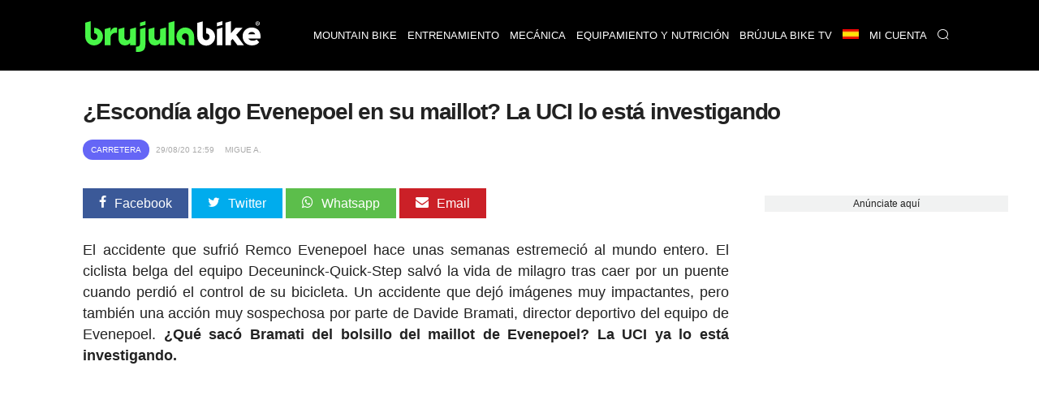

--- FILE ---
content_type: text/html; charset=UTF-8
request_url: https://www.brujulabike.com/evenepoel-maillot-director-deportivo-UCI-investigacion/
body_size: 21296
content:
<!DOCTYPE html>
<html lang="es">
<head>
    <meta charset="utf-8">
    <meta http-equiv="X-UA-Compatible" content="IE=edge">
    <meta http-equiv="x-dns-prefetch-control" content="on">
    <link rel="dns-prefetch" href="https://www.google.com">
    <link rel="dns-prefetch" href="//fonts.googleapis.com">
    <link rel="dns-prefetch" href="//fonts.gstatic.com">
    <link rel="dns-prefetch" href="https://cdn.brujulabike.com">
    <link rel="dns-prefetch" href="https://www.google-analytics.com">
    <link rel="dns-prefetch" href="https://adservice.google.es">
    <link rel="dns-prefetch" href="https://ajax.googleapis.com">
    <link rel="dns-prefetch" href="https://securepubads.g.doubleclick.net">
    <link rel="dns-prefetch" href="https://googleads.g.doubleclick.net">
    <link rel="dns-prefetch" href="https://cm.g.doubleclick.net">
    <link rel="dns-prefetch" href="https://adservice.google.es">
    <link rel="dns-prefetch" href="https://pagead2.googlesyndication.com">
    <link rel="dns-prefetch" href="https://tpc.googlesyndication.com">
    <link rel="dns-prefetch" href="https://accounts.google.com">
    <link rel="preconnect" href="https://cdn.brujulabike.com">
    
    
    <link rel="preload" href="https://www.brujulabike.com/fonts/brujulabike.woff?d54697bb9990d10913ded559e3fb" as="font" type="font/woff" crossorigin>
    <link rel="preload" href="https://cdn2.brujulabike.com/js/front.js?id=3208a22692084b3408c9" as="script">
    <link rel="preload" href="https://cdn2.brujulabike.com/js/lazysizes.min.js?v5.3.2" as="script">
    <meta name="viewport" content="width=device-width, initial-scale=1">
    
    <title>¿Escondía algo Evenepoel en su maillot? La UCI lo está investigando</title>
    <meta name="description" content="Remco Evenepoel sufrió un durísimo accidente en Il Lombardía hace unas semanas que estremeció al mundo entero. Ahora la UCI investiga una acción sospechosa">
    <link rel="canonical" href="https://www.brujulabike.com/evenepoel-maillot-director-deportivo-UCI-investigacion/">
    <meta name="csrf-token" content="vialDMvl4YdY0t46fAWIVu7VRGgHlnncgkWKDtBg" />
    
    <meta name="robots" content="max-image-preview:large">
<link rel="alternate" hreflang="es" href="https://www.brujulabike.com/evenepoel-maillot-director-deportivo-UCI-investigacion/" ><link rel="alternate" hreflang="en" href="https://en.brujulabike.com/evenepoel-jersey-sports-director-UCI-investigation/" >
            <meta name="robots" content="index, follow">
        
    <style type="text/css">
        /*! normalize.css v7.0.0 | MIT License | github.com/necolas/normalize.css */html{line-height:1.15;-ms-text-size-adjust:100%;-webkit-text-size-adjust:100%}body{margin:0}article,aside,footer,header,nav,section{display:block}h1{font-size:2em;margin:.67em 0}figcaption,figure,main{display:block}figure{margin:1em 40px}hr{-webkit-box-sizing:content-box;box-sizing:content-box;height:0;overflow:visible}pre{font-family:monospace,monospace;font-size:1em}a{background-color:transparent;-webkit-text-decoration-skip:objects}abbr[title]{border-bottom:none;text-decoration:underline;-webkit-text-decoration:underline dotted;text-decoration:underline dotted}b,strong{font-weight:inherit;font-weight:bolder}code,kbd,samp{font-family:monospace,monospace;font-size:1em}dfn{font-style:italic}mark{background-color:#ff0;color:#000}small{font-size:80%}sub,sup{font-size:75%;line-height:0;position:relative;vertical-align:baseline}sub{bottom:-.25em}sup{top:-.5em}audio,video{display:inline-block}audio:not([controls]){display:none;height:0}img{border-style:none}svg:not(:root){overflow:hidden}button,input,optgroup,select,textarea{font-family:sans-serif;font-size:100%;line-height:1.15;margin:0}button,input{overflow:visible}button,select{text-transform:none}[type=reset],[type=submit],button,html [type=button]{-webkit-appearance:button}[type=button]::-moz-focus-inner,[type=reset]::-moz-focus-inner,[type=submit]::-moz-focus-inner,button::-moz-focus-inner{border-style:none;padding:0}[type=button]:-moz-focusring,[type=reset]:-moz-focusring,[type=submit]:-moz-focusring,button:-moz-focusring{outline:1px dotted ButtonText}fieldset{padding:.35em .75em .625em}legend{-webkit-box-sizing:border-box;box-sizing:border-box;color:inherit;display:table;max-width:100%;padding:0;white-space:normal}progress{display:inline-block;vertical-align:baseline}textarea{overflow:auto}[type=checkbox],[type=radio]{-webkit-box-sizing:border-box;box-sizing:border-box;padding:0}[type=number]::-webkit-inner-spin-button,[type=number]::-webkit-outer-spin-button{height:auto}[type=search]{-webkit-appearance:textfield;outline-offset:-2px}[type=search]::-webkit-search-cancel-button,[type=search]::-webkit-search-decoration{-webkit-appearance:none}::-webkit-file-upload-button{-webkit-appearance:button;font:inherit}details,menu{display:block}summary{display:list-item}canvas{display:inline-block}[hidden],template{display:none}@font-face{font-family:Roboto Light;src:url("https://cdn.brujulabike.com/fonts/Roboto-Light.ttf") format("truetype"),url("https://cdn.brujulabike.com/fonts/Roboto-Light.woff2") format("woff2"),url("https://cdn.brujulabike.com/fonts/Roboto-Light.woff") format("woff");font-display:swap}@font-face{font-family:Roboto Medium;src:url("https://cdn.brujulabike.com/fonts/Roboto-Medium.ttf") format("truetype"),url("https://cdn.brujulabike.com/fonts/Roboto-Medium.woff2") format("woff2"),url("https://cdn.brujulabike.com/fonts/Roboto-Medium.woff") format("woff");font-display:swap}*,:after,:before{-webkit-box-sizing:border-box;box-sizing:border-box}.left{text-align:left}.right{text-align:right}.center{text-align:center;margin-left:auto;margin-right:auto}.justify{text-align:justify}.hidden-sm{display:none}.container{width:90%;margin-left:auto;margin-right:auto}@media only screen and (max-width:33.75em){.container{width:95%}}@media only screen and (min-width:65em){.container{width:90%;max-width:70rem}}.row{position:relative;width:100%}.row [class^=col]{float:left;margin:.5rem 2%;min-height:.125rem}.row [class^=col] .no-margin-h{margin-left:0;margin-right:0}.row:after{content:"";display:table;clear:both}.col-1,.col-2,.col-3,.col-4,.col-5,.col-6,.col-7,.col-8,.col-9,.col-10,.col-11,.col-12{width:96%}.col-1-sm{width:4.33333333%}.col-2-sm{width:12.66666667%}.col-3-sm{width:21%}.col-4-sm{width:29.33333333%}.col-5-sm{width:37.66666667%}.col-6-sm{width:46%}.col-7-sm{width:54.33333333%}.col-8-sm{width:62.66666667%}.col-9-sm{width:71%}.col-10-sm{width:79.33333333%}.col-11-sm{width:87.66666667%}.col-12-sm{width:96%}.visible-xs{display:block}@media only screen and (min-width:45em){.col-1{width:4.33333333%}.col-2{width:12.66666667%}.col-3{width:21%}.col-4{width:29.33333333%}.col-5{width:37.66666667%}.col-6{width:46%}.col-7{width:54.33333333%}.col-8{width:62.66666667%}.col-9{width:71%}.col-10{width:79.33333333%}.col-11{width:87.66666667%}.col-12{width:96%}.no-margin-h.col-1{width:8%}.no-margin-h.col-2{width:16%}.no-margin-h.col-3{width:24%}.no-margin-h.col-4{width:32%}.no-margin-h.col-5{width:40%}.no-margin-h.col-6{width:48%}.no-margin-h.col-7{width:56%}.no-margin-h.col-8{width:64%}.no-margin-h.col-9{width:72%}.no-margin-h.col-10{width:80%}.no-margin-h.col-11{width:88%}.no-margin-h.col-12{width:96%}.hidden-sm{display:block}.visible-xs{display:none}}@media only screen and (min-width:65em){.visible-sm{display:none!important}}@font-face{font-family:brujulabike;src:url("/fonts/brujulabike.woff") format("woff");font-weight:400;font-style:normal;font-display:block}[class*=" icon-"],[class^=icon-]{font-family:brujulabike!important;speak:never;font-style:normal;font-weight:400;font-variant:normal;text-transform:none;line-height:1;-webkit-font-smoothing:antialiased;-moz-osx-font-smoothing:grayscale}.icon-share:before{content:"\E906"}.icon-profile:before{content:"\E907"}.icon-discovery:before{content:"\E908"}.icon-chart:before{content:"\E909"}.icon-home:before{content:"\E90A"}.icon-search:before{content:"\E90B";color:#fff}.icon-notification:before{content:"\E90C";color:#fff}.icon-check:before{content:"\E905"}.icon-bell:before{content:"\E903"}.icon-envelope:before{content:"\E902"}.icon-whatsapp:before{content:"\E901"}.icon-camera:before{content:"\E900"}.icon-close:before,.icon-remove:before,.icon-times:before{content:"\F00D"}.icon-clock-o:before{content:"\F017"}.icon-twitter:before{content:"\F099"}.icon-facebook-f:before,.icon-facebook:before{content:"\F09A"}.icon-pinterest:before{content:"\F0D2"}.icon-google-plus:before{content:"\F0D5"}.icon-caret-down:before{content:"\F0D7"}.icon-caret-up:before{content:"\F0D8"}.icon-instagram:before{content:"\F16D"}.icon-close1:before{content:"\E904"}body{font-family:Helvetica,Arial,sans-serif;font-display:swap;color:#222}body>.container{min-height:500px}body>.container#home{background:#000}h1,h2,h3,h4,h5,h6{font-family:sans-serif;letter-spacing:-.04em;font-weight:600;text-rendering:geometricPrecision;-webkit-font-smoothing:antialiased}h3{color:#48f648}.bgblackalpha{background:hsla(0,0%,8%,.9)!important}.bggray{background:#f1f2f2!important}.bgblack{background:#000!important}.bgdarkgray{background:#111!important;color:#fff}.bgdarkgray .title.with-color-border{border-bottom:2px solid hsla(0,0%,100%,.08)}.bgdarkgray h4 a{color:#fff}.bgdarkgray h2{color:#48f648}ul{list-style:none;padding:0;margin:0}a{color:#333;text-decoration:none}a:hover{color:#080808}a,img{-webkit-transition:all .25s linear;transition:all .25s linear}iframe{border:0}figure{margin:0}.btn,.form-control{border-radius:0}.btn{background:#48f648;border-color:#48f648;color:#000}.img-responsive{max-width:100%;height:auto}.form-control{width:100%;height:34px;background-color:#fff;border:1px solid #ccc;-webkit-box-shadow:inset 0 1px 1px rgba(0,0,0,.075);box-shadow:inset 0 1px 1px rgba(0,0,0,.075);-webkit-transition:border-color .15s ease-in-out,-webkit-box-shadow .15s ease-in-out;transition:border-color .15s ease-in-out,-webkit-box-shadow .15s ease-in-out;transition:border-color .15s ease-in-out,box-shadow .15s ease-in-out;transition:border-color .15s ease-in-out,box-shadow .15s ease-in-out,-webkit-box-shadow .15s ease-in-out;display:block;color:#555}.btn,.form-control{padding:6px 12px;background-image:none;font-size:14px;line-height:1.428571429}.btn{display:inline-block;margin-bottom:0;font-weight:400;text-align:center;vertical-align:middle;-ms-touch-action:manipulation;touch-action:manipulation;cursor:pointer;border:1px solid transparent;white-space:nowrap;-webkit-user-select:none;-moz-user-select:none;-ms-user-select:none;user-select:none}.form-group{margin-bottom:15px}.text-center{text-align:center}textarea{min-height:150px}.pull-left{float:left}.pull-right{float:right}.mt-1{margin-top:15px!important}.mt-2{margin-top:30px!important}.mt-0{margin-top:0}header,header .navbar{margin-bottom:0}header .navbar{background:#fff;border:none;min-height:80px!important}header .navbar>.container{padding-top:10px;padding-bottom:10px}header .navbar .navbar-brand{height:80px}header .navbar .navbar-brand img{height:70px}header #menu{padding:0;background:#000;position:fixed;top:0;right:0;left:0;z-index:1030}header #menu .navbar-header{height:50px}header #menu.navbar .container{padding-top:0;padding-bottom:0}header #menu .parents>li>a,header #menu .submenu li>a{font-family:sans-serif;text-transform:uppercase;color:#fff;font-size:13px;padding-left:25px;padding-right:25px}header #menu li .dropdown{color:#fff;position:absolute;right:0;top:0;padding:10px 15px 10px 50px}header #menu .parents>li>a:hover,header #menu .submenu li>a:hover{color:#fff;-webkit-transition:color .3s linear;transition:color .3s linear;background:#48f648}header #menu .parents>li:last-child a,header #menu .parents>li:nth-last-child(2) a{border-right:1px solid rgba(0,0,0,.05)}header #menu .parents>li.search .query{width:100%;margin-top:15px}header #menu .parents>li.search .btn{color:#000;position:absolute;right:0}header #menu .parents>li{position:relative}@media (min-width:65em){header #menu .parents>li{float:left}}header #menu .submenu{display:none;position:absolute;background:hsla(0,0%,8%,.95);text-transform:uppercase}header #menu .submenu a{display:block;padding:15px 20px;text-decoration:none}.nav>li,.nav>li>a{position:relative;display:block}.main{margin-bottom:25px}button,input[type=button],input[type=checkbox],input[type=radio],input[type=reset],input[type=submit],select{-webkit-box-sizing:border-box;box-sizing:border-box;border-radius:none}.text-right{text-align:right}footer{background:#000;padding:50px 0;color:#fff;font-size:13px;font-weight:lighter}footer .brand{width:100%;height:50px;display:block;margin-bottom:15px}footer h4.title{text-transform:uppercase;font-size:14px;margin-top:12px;padding-bottom:5px;border-bottom:2px solid hsla(0,0%,100%,.2)}footer .follow ul{margin-top:15px}footer .follow ul li{overflow:hidden;margin-bottom:2px;display:inline-block}footer .follow ul li span.icon{background:hsla(0,0%,100%,.2);width:50px;height:50px;border-radius:50%;font-size:28px;padding:10px 5px;float:left;text-align:center;margin-right:2px}footer .follow ul li span.txt{display:none}footer .follow ul li a{color:#fff}footer a{color:#48f648}footer button,footer input{padding:10px;display:inline-block;border:0}footer button{background:#48f648;color:#000;font-family:sans-serif;font-weight:100}section#search-full{position:fixed;overflow-y:scroll;display:none;width:100%;height:100%;top:0;left:0;background:rgba(0,0,0,.9);z-index:9999}section#search-full .container{margin-top:20px}section#search-full .container .btn-close{color:#fff;cursor:pointer;font-size:36px}section#search-full .container .form{width:100%;position:relative;margin-top:50px}section#search-full .container input{width:100%;font-size:24px;padding:15px;height:80px}@media (max-width:45em){section#search-full .container input{height:50px;padding:10px}}section#search-full .container button{position:absolute;right:0;font-size:42px;padding:9px 25px;top:42px}@media (max-width:45em){section#search-full .container button{font-size:21px}}section#search-full .container #search-results{margin-top:30px}section#search-full .container #search-loading,section#search-full .container #search-loading p,section#search-full .container p#empty-results{color:#fff;font-size:20px;text-align:center;margin-top:30px;font-weight:700}section#search-full .container #search-loading{display:none}@media (max-width:45em){.order-by h4{padding:0;margin:0}}.order-by span{margin-right:15px}.order-by a.btn{background:#777}.order-by a.btn.active{background:#48f648}.ads.mega-top{text-align:center}.ads.mega-top>div{margin:0 auto;display:block;text-align:center}section{clear:both}section#featured-post h2{font-size:20px;margin-bottom:5px}@media (min-width:65em){section#featured-post{position:relative;overflow:hidden;text-shadow:0 0 3px #000}section#featured-post article{position:relative;max-height:500px;margin-bottom:0!important}section#featured-post article figure{margin-bottom:0;float:none;overflow:hidden}section#featured-post article img{width:100%;height:auto;display:block;margin-top:-130px}section#featured-post article .date_author{position:absolute;left:0;right:0}section#featured-post article .text{position:absolute;width:100%;bottom:0;padding:20px 35px 30px;text-align:center;color:#fff;z-index:99;background:-webkit-gradient(linear,left top,left bottom,color-stop(6%,transparent),color-stop(75%,rgba(0,0,0,.6)));background:linear-gradient(180deg,transparent 6%,rgba(0,0,0,.6) 75%)}section#featured-post article .text .category{display:inline-block;right:inherit;left:inherit;margin:0 auto 25px;position:relative}section#featured-post article .text a{color:#fff}section#featured-post article .text h2{font-size:32px;color:#fff;margin-bottom:10px}section#featured-post article .text p{margin-bottom:0}section#featured-post article .resume{line-height:14px}section#featured-post .item:hover .cover{background:rgba(0,0,0,.5);-webkit-transition:background .3s linear;transition:background .3s linear}}@media (max-width:45em){section#featured-post .category{top:23px;left:23px}}.post-list article{background:#222232;border-radius:25px;overflow:hidden}@media (max-width:45em){.post-list article{margin-bottom:15px!important}}@media (min-width:45em){.post-list article{overflow:hidden;min-height:380px!important;margin-bottom:40px!important}}.post-list article header{padding:0 15px}.post-list article .post-title{margin:5px 0;font-size:18px;font-weight:400}.post-list article .post-title a{color:#fff}.post-list article .resume{color:#b3b4ba;padding:0 15px 15px}.post-list p{margin:5px 0 0;font-size:15px;line-height:20px}.post-list .category,.post-list .date_author{font-size:11px}.post-list .date_author{margin:0;position:absolute;bottom:15px;left:15px;color:#fff;text-shadow:0 0 4px #000}.post-list .date_author .date{font-family:sans-serif;text-transform:lowercase;font-weight:lighter}.post-list .category{text-transform:uppercase;font-family:sans-serif;background-color:#48f648;position:absolute;color:#fff;padding:7px 10px;border-radius:25px;left:15px;top:15px}.post-list .category.mountain-bike,.post-list .category.mountain-bike-en{background-color:#ea7467}.post-list .category.carretera,.post-list .category.road{background-color:#6566f6}.post-list .category.ciclismo-urbano,.post-list .category.urban-cycling{background-color:#975cf6}.post-list .category.brujula-bike-tv,.post-list .category.brujula-bike-tv-en{background-color:#f2fd7c}.post-list .category.bicicletas-electricas,.post-list .category.electric-bikes{background-color:#8ce0fb}.post-list .category{margin-bottom:0}.post-list .category span{float:left;margin:2px 3px 0 0;color:#aaa}.post-list a:hover img{-webkit-filter:brightness(50%)}.post-list.little figure{width:90px;margin-right:20px}.post-list.little header h4{font-size:15px}.post-list.medium figure{margin-right:20px;width:150px}.post-list.horizontal figure{margin-bottom:15px}.title.with-color-border{border-bottom:1px solid hsla(0,0%,100%,.8);padding-bottom:10px;position:relative;color:#fff}.title.with-color-border .bgblue{width:90px;display:block;height:2px;position:absolute;bottom:-2px}#sidebar,#sidebar-home{margin-top:20px}#aside .widget{margin-bottom:25px}#aside .widget h3{margin-top:0}#aside .widget .last-posts h4{height:45px;overflow:hidden}#aside .widget .last-posts .category,.widget .post-list.little .date_author{display:none}.widget .highlight figure{margin-bottom:15px}.text-white{color:#fff}.bgblack #menu-mobile{background:#000}#menu-mobile{background:#fff;position:fixed;bottom:0;width:100%;z-index:9999;height:70px}#menu-mobile ul li{float:left;width:25%;text-align:center}#menu-mobile ul li a{display:block;padding:20px 0}#menu-mobile ul li a .icon{color:#65656b;position:absolute;right:0;left:0;top:5px;bottom:0}#menu-mobile ul li a .icon.active{color:#48f648}#menu-mobile ul li a>div{height:50px;position:relative}#menu-mobile ul li .label{display:none;color:#48f648;font-family:sans-serif;position:absolute;right:0;left:0;top:0;bottom:0}#menu-mobile ul li .label span{display:block}#menu-mobile ul li .label span:first-child{font-size:14px}#menu-mobile ul li .label span:last-child{font-size:20px}#menu-mobile ul li.active .label{display:block}#menu-mobile ul li.active .icon{display:none}#post-content{margin-top:15px;padding-bottom:25px;border-bottom:3px solid #ddd}#post-content h1{margin:15px 0 10px;font-size:28px;line-height:30px}#post-content h2,#post-content h3{font-size:22px;line-height:24px;color:#222}#post-content h3{font-size:19px}#post-content .body{clear:both;font-size:18px;line-height:26px;text-align:left}#post-content .body a{color:inherit;-webkit-box-shadow:inset 0 -3px 0 #48f648;box-shadow:inset 0 -3px 0 #48f648;-webkit-transition:background .15s cubic-bezier(.33,.66,.66,1);transition:background .15s cubic-bezier(.33,.66,.66,1)}#post-content .body a:hover{background:#48f648}#post-content .body strong{font-family:sans-serif}#post-content .body img{margin:0;max-width:100%;height:auto;width:100%;vertical-align:middle}#post-content .body figure.image img{margin:0;display:block}#post-content .body figcaption{margin-bottom:15px;padding:5px 10px 5px 30px;background:#fbfbfb;display:block;border:1px solid #eee;border-top:none;color:#444;font-size:14px;position:relative}#post-content .body figcaption:before{font-family:brujulabike;content:"\E900";position:absolute;top:5px;left:10px}#post-content .body .picture-caption{padding:0;margin:0}#post-content .body .picture-caption img{margin-bottom:0;display:block}#post-content .body .picture-caption .caption{padding:5px;background:#fbfbfb;display:block;border:1px solid #eee;border-top:none;color:#999}#post-content .body .ad{min-height:250px}#post-content .body blockquote{position:relative;font-family:sans-serif;font-weight:400;font-size:18px;margin:0;padding:15px 50px;line-height:24px;color:#555}@media (min-width:768px){#post-content .body blockquote{max-width:350px;float:right;margin:15px}}#post-content .body blockquote>h2,#post-content .body blockquote>p{margin:0}#post-content .body blockquote:after,#post-content .body blockquote:before{font-family:sans-serif;position:absolute;font-size:6em;color:hsla(0,0%,93%,.8);font-weight:400}#post-content .body blockquote:before{content:"\201C";top:50px;left:0}#post-content .body blockquote:after{content:"\201D";bottom:-20px;right:0}#post-content .body>h2{margin-top:-90px;padding-top:90px}#post-content .body .header-index{background:#f1f2f2;padding:15px 25px;margin-bottom:15px;font-weight:900}#post-content .body .header-index ol{padding-left:0;margin-bottom:0;margin-top:5px}#post-content .body .header-index ol li::marker{font-family:sans-serif}#post-content .body ol{list-style-position:inside;padding-left:0}#post-content .body ol img{margin-top:15px;margin-bottom:15px}#post-content .body ul{margin-left:20px}#post-content .body ul li{margin-bottom:10px}#post-content .body ul li:before{content:"\25A0";color:#48f648;font-weight:700;display:inline-block;width:1em;margin-left:-1em;float:left}#post-content .body ul li p{display:inline-block;margin:0}#post-content .body iframe.mtbdata{width:100%;margin:auto}@media (max-width:45em){#post-content .body tr:nth-of-type(2n){background-color:inherit}#post-content .body tbody td{display:block;text-align:center}}#post-content .body table{float:none!important;height:auto!important;width:100%!important;max-width:100%;border-color:none!important;border-collapse:collapse;background-color:transparent}#post-content .body table tr td{padding:20px;width:auto!important;border-top:1px solid #eee;text-align:center;vertical-align:middle}#post-content .body table tr td :hover{background-color:#eee}@media (min-width:45em){#post-content .body table tr td:first-child{text-align:left}}@media (max-width:45em){#post-content .body table tr td:first-child{font-weight:700;font-family:sans-serif;background-color:#eee;height:auto!important;overflow:hidden}}#post-content .body table tr:first-child td{border-bottom:2px solid #eee;font-family:sans-serif;font-weight:700}@media (max-width:45em){#post-content .body table thead,#post-content .body table tr:first-child td{display:none}#post-content .body table tbody td{padding:10px;font-size:15px;text-align:left;overflow:hidden}#post-content .body table tbody td:before{content:attr(data-th) ":";display:block;float:left;text-align:left;width:40%;min-height:30px}#post-content .body table.withcolumns tbody td:before{content:attr(data-th)}}#post-content .body p.full-width{background:#222;padding:30px 50px;color:#fff;text-align:center;font-weight:700;font-family:sans-serif;line-height:22px}@media (max-width:45em){#post-content .body p.full-width{max-width:110%;height:auto;margin-right:0;margin-left:-5%;width:110%;display:block}}#post-content .body p.full-width button{background:#48f648;border:none;border-radius:2px;padding:10px 30px;margin-left:25px;margin-left:100px}@media (max-width:45em){#post-content .body p.full-width button{display:block;margin:25px auto 0}}#post-content .body p.full-width button a{color:#222;font-weight:700;text-decoration:none}#post-content .body .list.full-width{background:#efefef;border:1px solid #e2e2e2;padding:25px}#post-content .body .list.full-width h3{text-align:center;margin-top:0}#post-content .body .new{border:1px solid #e2e2e2;padding:25px;font-size:16px}#post-content .body .new small{font-family:sans-serif;letter-spacing:-.04em;font-weight:700;font-size:14px}#post-content .body .new-bg{background:#efefef;border:1px solid #e2e2e2;padding:25px;font-size:16px}#post-content .body .new-bg small{font-family:sans-serif;letter-spacing:-.04em;font-weight:700;font-size:14px}#post-content .body #positive-negative h3,#post-content .body #positive-negative h5{text-align:center}#post-content .body #positive-negative .text{text-align:justify}@media (min-width:45em){#post-content .body #positive-negative:after{display:block;content:"";border-right:1px solid #e2e2e2}}@media (max-width:45em){#post-content .body #positive-negative .negative,#post-content .body #positive-negative .positive{background:#f1f2f2;margin:0 0 15px;width:100%;border:1px solid #222}#post-content .body #positive-negative .negative h5,#post-content .body #positive-negative .positive h5{background:#222;width:100%;margin:0;padding:4% 0}#post-content .body #positive-negative .negative li,#post-content .body #positive-negative .positive li{margin:4%}}#post-content .body #positive-negative .positive{-webkit-box-sizing:border-box;box-sizing:border-box}#post-content .body #positive-negative .positive h5{color:#48f648}#post-content .body #positive-negative .positive h5:before{font-family:brujulabike!important;content:"\E905";display:block;font-size:40px;margin-bottom:15px}@media (min-width:45em){#post-content .body #positive-negative .positive{padding-right:30px}#post-content .body #positive-negative .positive:after{background:#ccc;width:1px;content:"";display:block;position:absolute;top:130px;bottom:0;right:0;left:0;margin:0 auto;min-height:70px}}@media (min-width:45em){#post-content .body #positive-negative .negative{padding-left:30px}}#post-content .body #positive-negative .negative h5{color:red;position:relative}#post-content .body #positive-negative .negative h5:before{font-family:brujulabike!important;content:"\F00D";display:block;font-size:40px;margin-bottom:15px}#post-content .body #positive-negative h5{font-size:18px}#post-content .date_author_top{font-size:10px;color:#aaa;text-transform:uppercase;margin-top:0;margin-bottom:0}#post-content .date_author_top .icon-share{display:none}@media (max-width:45em){#post-content .date_author_top{text-align:right}#post-content .date_author_top .icon-share{color:#000;font-size:16px;display:inline-block}}#post-content .date_author_top span{padding:5px;font-family:sans-serif}#post-content .date_author_top span.category{color:#fff;padding:7px 10px;border-radius:25px;background-color:#48f648}@media (max-width:45em){#post-content .date_author_top span.category{float:left;margin-top:3px}}#post-content .date_author_top span.category a{color:#fff}#post-content .date_author_top span.category.mountain-bike,#post-content .date_author_top span.category.mountain-bike-en{background-color:#ea7467}#post-content .date_author_top span.category.carretera,#post-content .date_author_top span.category.road{background-color:#6566f6}#post-content .date_author_top span.category.ciclismo-urbano,#post-content .date_author_top span.category.urban-cycling{background-color:#975cf6}#post-content .date_author_top span.category.brujula-bike-tv,#post-content .date_author_top span.category.brujula-bike-tv-en{background-color:#f2fd7c}#post-content .date_author_top span.category.bicicletas-electricas,#post-content .date_author_top span.category.electric-bikes{background-color:#8ce0fb}#post-content .post-category{text-transform:uppercase;font-size:12px;color:#48f648}#post-content .post-category i{float:left;margin:1px 5px 0 0}#post-content .share-article-top{margin-bottom:35px}@media (max-width:45em){#post-content .share-article-top{display:none}}#post-content .share-article-top h6{float:left;margin-top:3px;margin-right:15px;font-size:14px;color:#777}#post-content .share-article-top h6 span{margin-left:3px}#post-content .share-article-top .social{color:#fff;padding:10px 20px}#post-content .share-article-top .social:hover .icon{-webkit-transform:rotate(-1turn);transform:rotate(-1turn);-webkit-transition:-webkit-transform .5s linear;transition:-webkit-transform .5s linear;transition:transform .5s linear;transition:transform .5s linear,-webkit-transform .5s linear}#post-content .share-article-top .social .icon{margin-right:10px}#post-content .share-article-top .social.facebook{background:#3b5998}#post-content .share-article-top .social.twitter{background:#00aced}#post-content .share-article-top .social.google-plus{background:#dd4b39}#post-content .share-article-top .social.mail,#post-content .share-article-top .social.pinterest{background:#cb2027}#post-content .share-article-top .social.whatsapp{background:#5cbe4b}#post-content .share-article-top a{text-decoration:none}#post-content .tags{margin:15px 0}#post-content .tags li{display:inline-block}#post-content .tags li a{background:#ccc;color:#fff;padding:5px 15px;display:block}#post-content .tags li a:hover{background:#48f648;text-decoration:none}#post-content .post-live-content{padding-left:20px;margin-left:5px;border-left:1px solid #48f648}#post-content .post-live-content .ad{margin-bottom:15px}#post-content .post-live-content article.item-live-content{position:relative;background:#fcfcfc;border-radius:3px;border:1px solid #e2e2e2;padding:25px;margin-bottom:15px}#post-content .post-live-content article.item-live-content .time{margin-top:0;margin-bottom:0;font-size:14px}#post-content .post-live-content article.item-live-content:before{content:"";display:block;position:absolute;height:7px;width:7px;border-radius:50%;background:#48f648;left:-25px;top:34px}.posts-container #post-content:first-child{margin-top:0}.post-list figure,.post-list figure a{position:relative}.post-list figure:hover .category{background:#48f648}.post-list.horizontal article.col-md-12 figure .category{font-size:20px;padding:8px}.pagination li{display:inline-block}.pagination li a,.pagination li span{margin-right:5px;padding:5px 10px;background:#777;color:#fff}.pagination>.active>a,.pagination>.active>a:focus,.pagination>.active>a:hover,.pagination>.active>span,.pagination>.active>span:focus,.pagination>.active>span:hover{border-color:#48f648;background-color:#48f648}.pagination>li:first-child>a,.pagination>li:first-child>span,.pagination>li:last-child>a,.pagination>li:last-child>span{display:none}.nav-bottom{opacity:1;-webkit-transition:opacity .3s linear;transition:opacity .3s linear;position:fixed;bottom:0;background:#fff;left:0;width:100%;z-index:9999999}.nav-bottom a{color:#0065ae!important;display:block;padding:10px 0;background:#0095e0}.nav-bottom.fb{-webkit-box-shadow:0 0 2px #777;box-shadow:0 0 2px #777}.nav-bottom #fb-follow{padding:5px 10px;overflow:hidden}.nav-bottom #fb-follow .text{float:left;font-size:14px;margin-top:7px}.nav-bottom #fb-follow .fb-like{padding:0 10px 12px;float:right;margin-right:25px}.nav-bottom #fb-follow .fb-like iframe{transform:scale(1.5);margin:0;-ms-transform:scale(1.5);-webkit-transform:scale(1.5);-o-transform:scale(1.5);-moz-transform:scale(1.5);transform-origin:top left;-ms-transform-origin:top left;-moz-transform-origin:top left;-webkit-transform-origin:top left}.ad,.ads{text-align:center}.sitemap h4{margin:0}.sitemap li{margin:7px 0}.cookie-consent{position:fixed;bottom:0;width:100%;background:#333;padding:10px 0;text-align:center;color:#48f648;font-size:12px}.cookie-consent button{background:#48f648;border:none;border-radius:2px;padding:5px 10px;margin-left:25px;font-weight:700}@media (max-width:768px){.cookie-consent{bottom:50px;line-height:16px}.cookie-consent .cookie-consent__message{float:left;width:65%;text-align:left;padding-left:15px}.cookie-consent button{padding-top:15px;padding-bottom:15px}}#flash-message{position:fixed;top:0;background:#48f648;color:#333;width:100%;z-index:99999;font-size:16px}#flash-message .alert{padding:10px}#flash-message .alert .close{float:right;background:transparent;border:none;color:#333}.alert{font-family:sans-serif;background:#48f648;color:#fff;width:100%;font-size:16px;padding:20px}iframe .amazon.amzn-ad-container{width:100%!important}#category h1{color:#fff;font-size:1.4em;margin:0}@media (max-width:45em){#category h1{text-align:center;border-bottom:none;padding-bottom:0}}#sections h1{color:#fff;font-size:1.4em}@media (max-width:45em){#sections h1{text-align:center;border-bottom:none;padding-bottom:0}}#sections figure{border-radius:15px;overflow:hidden;line-height:0;position:relative}@media (min-width:45em){#sections figure{margin-bottom:25px}}#sections figure .name{position:absolute;bottom:10px;left:15px;color:#fff;text-shadow:0 0 3px #000;z-index:99;line-height:1.2;font-family:sans-serif}@media (max-width:45em){#sections figure .name{bottom:9px;left:12px;padding-right:12px;font-size:16px}}#sections a:hover img{-webkit-filter:brightness(50%)}#close-menu{display:none}@media (min-width:768px){.navbar-brand{float:left;height:auto;padding:10px 15px 3px 25px}.navbar-header,.navbar-nav{float:none}header #menu .parents>li>a{border-left:1px solid rgba(0,0,0,.05);line-height:27px}#sidebar section:first-child h3{margin-top:0}.ads.mega-top{padding:10px 0}#post-content .date_author_top{margin-bottom:35px}body>header{margin-bottom:80px}.nav-bottom.fb{display:none}header #menu .parents>li:hover>.submenu{display:block!important}.post-list.horizontal article.col-md-6 .post-title{float:none;clear:both;height:59px;overflow:hidden}.post-list.horizontal article.col-md-6>p{height:100px;overflow:hidden}.post-list.longheight>div>article,.post-list.longheight>div>div{height:400px}#related-posts{display:block}#related-posts section>div{width:100%}#related-posts .title{margin-bottom:0}#related-posts .post-list article{width:32%;height:280px;display:block;min-height:280px!important;margin-left:0}#related-posts .post-list article:nth-child(3n){margin-right:0}#related-posts .post-list article img{max-height:165px}#related-posts .post-list article h4{overflow:hidden;text-overflow:ellipsis;display:-webkit-box;-webkit-line-clamp:4;-webkit-box-orient:vertical}#newsletter-popup{display:none}}@media (min-width:65em){header #menu .parents{float:right;margin-right:25px}header #menu .parents>li.search{float:right}header #menu .parents>li>a{padding:30px 6px}header #menu .parents>li.search .query{width:165px}.navbar-header{float:left}}@media (min-width:1040px) and (max-width:1124px){header #menu .parents>li:nth-child(6){display:none}}@media (min-width:1200px){header #menu .parents>li.search .query{width:320px}}@media (max-width:1200px){header .navbar .navbar-brand img{height:55px}header .navbar .navbar-brand{height:55px;padding-left:0;padding-right:0;margin-top:5px}}@media (max-width:65em){header .navbar{min-height:inherit}header .navbar-header{position:relative}header .navbar .navbar-brand img{width:150px;margin-top:18px;height:auto}header .navbar .navbar-brand{height:50px;margin:auto!important;width:190px;position:absolute;left:10px;top:0;bottom:0;display:block;float:none;padding:0}header .navbar .navbar-brand .icon-logo{font-size:40px}header .navbar .navbar-toggle{border:none;margin-top:10px;border-radius:none}header .navbar .navbar-header>button{display:block}header .navbar .navbar-collapse{display:none!important}header .navbar.in .navbar-collapse{display:block!important}header .navbar .parents>li:last-child{display:none}header .navbar{min-height:55px!important}header .navbar-nav a{padding:15px 30px}header #menu .navbar-toggle{float:left;margin-left:5px;padding:10px 10px 8px}header .navbar li.search{height:55px}header .navbar li.search form{margin-right:25px;margin-left:25px;position:relative}header #menu .parents>li.search .btn{position:absolute;right:0}header #menu .parents>li.search .query{width:99%}.navbar-toggle{background:none}.navbar-toggle .icon-bar{background-color:#fff!important;float:none;display:block;width:22px;height:2px;border-radius:1px}.navbar-toggle .icon-bar+.icon-bar{margin-top:4px}.navbar-default .navbar-toggle:focus,.navbar-default .navbar-toggle:hover{background:none}.navbar-default .navbar-collapse,.navbar-default .navbar-form{border-color:rgba(0,0,0,.05)}.navbar-fixed-bottom .navbar-collapse,.navbar-fixed-top .navbar-collapse{max-height:inherit!important}header #show-newsletter,header #show-search{float:right;margin:18px 5px 0 0;color:#fff;background:none;border:0}header #show-newsletter .icon-notification,header #show-search .icon-notification{font-size:21px;position:relative}header #show-newsletter .icon-notification:after,header #show-search .icon-notification:after{content:" ";background:#48f648;height:2px;padding:4px;border-radius:50%;line-height:0;font-size:0;position:absolute;right:-1px;top:-1px}header #show-newsletter .icon-search,header #show-search .icon-search{font-size:18px}header #show-newsletter#show-search,header #show-search#show-search{margin-top:19px}#newsletter-popup{background:rgba(0,0,0,.4);height:100%;width:100%;display:none;-webkit-transition:display 5s linear;transition:display 5s linear;position:fixed;top:0;z-index:9999}#newsletter-popup #newsletter-form{position:absolute;top:50%;left:50%;-webkit-transform:translate(-50%,-50%);transform:translate(-50%,-50%);overflow:visible;color:#fff;background:#000;-webkit-box-shadow:0 0 6px #222;box-shadow:0 0 6px #222;border-radius:25px}#newsletter-popup #newsletter-form .content{min-width:330px;padding:25px;font-size:16px}#newsletter-popup #newsletter-form .content form{overflow:hidden}#newsletter-popup #newsletter-form .content form button,#newsletter-popup #newsletter-form .content form input{width:100%!important;float:none!important;margin-bottom:10px}#newsletter-popup #newsletter-form .content h4{text-transform:uppercase;margin-top:0;color:#48f648}#newsletter-popup #newsletter-form .content .close{position:absolute;top:25px;right:25px;cursor:pointer}}#categories-circle{display:-webkit-box;display:-ms-flexbox;display:flex;-ms-flex-wrap:nowrap;flex-wrap:nowrap;overflow-x:auto;-webkit-overflow-scrolling:touch;-ms-overflow-style:none;scrollbar-width:none;height:100px}#categories-circle::-webkit-scrollbar{display:none}#categories-circle .category{-webkit-box-flex:0;-ms-flex:0 0 auto;flex:0 0 auto;padding:0 5px;margin-right:10px;width:65px}#categories-circle .category figure{text-align:center;line-height:12px}#categories-circle .category figure .img{border-radius:50%;height:60px;width:60px;display:block;border:2px solid #000;overflow:hidden}#categories-circle .category figure.active .img{border:2px solid #48f648}#categories-circle .category figure .name{font-size:11px;color:#fff;display:block;margin-top:70px}@media (max-width:768px){body,html{overflow-x:hidden}body{font-size:1.2em}#related-posts{display:none}#category .post-list,#home .post-list{text-align:justify}#post-content{margin-top:0;border-bottom:0}#post-content .cover{position:relative;margin-bottom:0;margin-top:0}#post-content .cover .thumb{max-width:110%;height:auto;margin-right:0;margin-left:-5%;width:110%;display:block;position:relative;line-height:0}#post-content .cover .thumb .overlay{position:absolute;height:100%;width:100%;top:0;left:0;background:-webkit-gradient(linear,left top,left bottom,from(transparent),to(rgba(0,0,0,.65)));background:linear-gradient(180deg,transparent 0,rgba(0,0,0,.65));filter:progid:DXImageTransform.Microsoft.gradient(startColorstr="#00000000",endColorstr="#a6000000",GradientType=0)}#post-content .cover h1{position:absolute;bottom:10px;left:0;color:#fff;text-shadow:0 0 5px #333;z-index:999}#post-content .body p:first-child{margin-top:5px}#post-content .article-separator{width:113%;height:1px;margin-left:-8%;display:block;background:#555}.posts-container #post-content:first-child{padding-bottom:0}#post-content .body img{max-width:110%;height:auto;margin-right:0;margin-left:-5%;width:110%;display:block}header #menu{border-bottom:none}header #menu.in{height:100%;display:block}header #menu.in #close-menu{display:block}header #menu.in #show-newsletter,header #menu.in #show-search,header #menu.in li{display:none}header #menu.in li.app,header #menu.in li.lang,header #menu.in li.my-account,header #menu.in li.social{display:block!important}header #menu.in li.lang.in .submenu li{display:block}header #menu #close-menu{display:none;position:absolute;top:17px;right:12px;color:#fff;font-size:22px}header #menu .social li{display:inline-block;padding-bottom:10px}header #menu .social li:first-child{margin-left:15px}header #menu .social li a{color:#fff;font-size:26px;padding:15px}header #menu .social li a .txt{display:none}header #menu .app li{display:inline-block}header #menu .app li:first-child{margin:0 10px 10px 25px}header #menu .app li a{padding:0}header .navbar>.container{padding-top:0!important;padding-bottom:0!important}.nav>li{border-bottom:1px solid hsla(0,0%,100%,.05)}.share-article-top a span{display:none}#post-content .share-article-top h6{margin-top:12px}#post-content .share-article-top{margin-bottom:10px;overflow:hidden}#post-content .share-article-top .social{padding:10px 0;text-align:center;width:25%;display:block;float:left}#post-content .share-article-top .social:last-child{margin-right:0}#post-content .share-article-top .icon{margin-right:0!important}#post-content .body>div>iframe,#post-content .body>h2>iframe,#post-content .body>p>iframe{height:210px;max-width:110%;margin-left:-5%}#post-content .body>div>iframe.mtbdata,#post-content .body>h2>iframe.mtbdata,#post-content .body>p>iframe.mtbdata{min-height:480px}body>header{margin-bottom:50px}header #menu .submenu{position:relative;background:inherit}header #menu .submenu li{border-top:1px solid hsla(0,0%,100%,.05)}header #menu .submenu li>a{padding:8px 30px}header #menu .parents>li>a{width:80%}#post-content .ads,.ads>div{text-align:center;margin:auto auto 10px}#post-content .ads iframe{height:inherit!important}figure.image{-webkit-margin-before:1em;margin-block-start:1em;-webkit-margin-after:1em;margin-block-end:1em}figure.image img{margin:0;margin-left:-5%!important;display:block}figure.image figcaption{margin-left:-11%!important;width:116%!important;line-height:1.3;padding-left:50px!important}figure.image figcaption:before{left:30px!important}header #menu .navbar-nav.parents li.in .submenu{display:block}#promoted-posts{width:116%;margin-left:-8%;background:#f1f2f2}#promoted-posts .recommended{margin-left:7%;background:rgba(0,0,0,.1);padding:5px 10px;display:inline-block;margin-top:0;margin-bottom:15px}#promoted-posts .scrolling-wrapper{display:-webkit-box;display:-ms-flexbox;display:flex;-ms-flex-wrap:nowrap;flex-wrap:nowrap;overflow-x:auto;-webkit-overflow-scrolling:touch}#promoted-posts .scrolling-wrapper article{width:250px;-webkit-box-flex:0;-ms-flex:0 0 auto;flex:0 0 auto;margin-right:2%;position:relative;border-radius:0}#promoted-posts .scrolling-wrapper article:first-child{margin-left:7%}#promoted-posts .scrolling-wrapper article:last-child{margin-right:7%}#promoted-posts .scrolling-wrapper article figure{max-height:180px;overflow:hidden}#promoted-posts .scrolling-wrapper article figure img{max-width:100%;width:100%;display:block;height:auto;margin-left:0;padding-bottom:0;margin-bottom:0}#promoted-posts .scrolling-wrapper article header .cover{position:absolute;height:100%;width:100%;top:0;left:0;background:rgba(0,0,0,.5)}#promoted-posts .scrolling-wrapper article header h4{text-align:left;position:absolute;bottom:5px;left:10px;width:90%;z-index:99;line-height:22px;text-shadow:0 0 5px #333}#promoted-posts .scrolling-wrapper article header h4 a{color:#fff;text-decoration:none;-webkit-box-shadow:none;box-shadow:none;border-bottom:none}}#alternate-lang-post-popup{position:fixed;bottom:80px;right:10px;left:10px;overflow:visible;color:#fff;background:#000;-webkit-box-shadow:0 0 6px #222;box-shadow:0 0 6px #222;border-radius:25px}@media (min-width:65em){#alternate-lang-post-popup{max-width:430px;bottom:10px;left:auto}}#alternate-lang-post-popup .content{display:none;min-width:330px;padding:25px;font-size:16px}#alternate-lang-post-popup .content>div{overflow:hidden}#alternate-lang-post-popup .content .btn{width:100%;border-radius:10px;font-family:sans-serif;letter-spacing:-.04em;font-weight:600;text-rendering:geometricPrecision;-webkit-font-smoothing:antialiased;white-space:normal;text-align:left}#alternate-lang-post-popup .close{position:absolute;top:25px;right:25px;cursor:pointer}#user-account a,#user-account h1,#user-account h4,#user-account label{color:#fff}#user-account h4{margin-bottom:10px}#user-account label{display:block;margin-bottom:5px;font-size:14px}#user-account label.check{display:inline-block}#user-account .interest{margin-top:35px}#user-account .interest .hidden{display:none}#user-account .interest span{cursor:pointer;border-radius:10px;background:#ddd;padding:5px 10px;margin-bottom:5px;display:inline-block}#user-account .interest span.selected,#user-account .interest span:hover{background:#48f648}    </style>
    <link rel="alternate" type="application/rss+xml" title="Feed Brujulabike" href="https://feeds.feedburner.com/brujulabike" />
    <meta property="og:type" content="article">
    <meta property="og:site_name" content="brujulabike.com">
    <meta property="og:title" content="¿Escondía algo Evenepoel en su maillot? La UCI lo está investigando">
    <meta property="og:url" content="https://www.brujulabike.com/evenepoel-maillot-director-deportivo-UCI-investigacion/">
    <meta property="og:description" content="Remco Evenepoel sufrió un durísimo accidente en Il Lombardía hace unas semanas que estremeció al mundo entero. Ahora la UCI investiga una acción sospechosa">
    <meta property="og:image" content="https://cdn.brujulabike.com/media/15195/conversions/3-1240.jpg">
    <meta property="og:image:width" content="1240">
  <meta property="og:image:height" content="800">
    <meta property="fb:app_id" content="646295112176727"/>
    <meta name="twitter:card" content="summary_large_image">
    <meta name="twitter:title" content="¿Escondía algo Evenepoel en su maillot? La UCI lo está investigando">
    <meta name="twitter:description" content="Remco Evenepoel sufrió un durísimo accidente en Il Lombardía hace unas semanas que estremeció al mundo entero. Ahora la UCI investiga una acción sospechosa">
    <meta name="twitter:image" content="https://cdn.brujulabike.com/media/15195/conversions/3-620.jpg">
    <meta name="twitter:image:src" content="https://cdn.brujulabike.com/media/15195/conversions/3-620.jpg">
    <meta name="twitter:url" content="https://www.brujulabike.com/evenepoel-maillot-director-deportivo-UCI-investigacion/">
    <meta name="twitter:site" content="@brujulabike">
    
    <link rel="apple-touch-icon" sizes="57x57" href="https://cdn2.brujulabike.com/images/icons-fluor/apple-icon-57x57.png">
    <link rel="apple-touch-icon" sizes="60x60" href="https://cdn2.brujulabike.com/images/icons-fluor/apple-icon-60x60.png">
    <link rel="apple-touch-icon" sizes="72x72" href="https://cdn2.brujulabike.com/images/icons-fluor/apple-icon-72x72.png">
    <link rel="apple-touch-icon" sizes="76x76" href="https://cdn2.brujulabike.com/images/icons-fluor/apple-icon-76x76.png">
    <link rel="apple-touch-icon" sizes="114x114" href="https://cdn2.brujulabike.com/images/icons-fluor/apple-icon-114x114.png">
    <link rel="apple-touch-icon" sizes="120x120" href="https://cdn2.brujulabike.com/images/icons-fluor/apple-icon-120x120.png">
    <link rel="apple-touch-icon" sizes="144x144" href="https://cdn2.brujulabike.com/images/icons-fluor/apple-icon-144x144.png">
    <link rel="apple-touch-icon" sizes="152x152" href="https://cdn2.brujulabike.com/images/icons-fluor/apple-icon-152x152.png">
    <link rel="apple-touch-icon" sizes="180x180" href="https://cdn2.brujulabike.com/images/icons-fluor/apple-icon-180x180.png">
    <link rel="icon" type="image/png" sizes="192x192"  href="https://cdn2.brujulabike.com/images/icons-fluor/android-icon-192x192.png">
    <link rel="icon" type="image/png" sizes="32x32" href="https://cdn2.brujulabike.com/images/icons-fluor/favicon-32x32.png">
    <link rel="icon" type="image/png" sizes="96x96" href="https://cdn2.brujulabike.com/images/icons-fluor/favicon-96x96.png">
    <link rel="icon" type="image/png" sizes="16x16" href="https://cdn2.brujulabike.com/images/icons-fluor/favicon-16x16.png">
    <meta name="msapplication-TileColor" content="#ffffff">
    <meta name="msapplication-TileImage" content="https://cdn2.brujulabike.com/images/icons/ms-icon-144x144.png">

    <meta name="apple-itunes-app" content="app-id=1483791046">
    <script type="9b96c710071d9e40b1fdabb1-text/javascript">
        window.ga=window.ga||function(){(ga.q=ga.q||[]).push(arguments)};ga.l=+new Date;
    </script>
    <!-- Global site tag (gtag.js) - Google Analytics -->
    

    <script src="https://cdn2.brujulabike.com/js/lazysizes.min.js?v5.3.2" async="" type="9b96c710071d9e40b1fdabb1-text/javascript"></script>
    <script src="https://accounts.google.com/gsi/client" async defer type="9b96c710071d9e40b1fdabb1-text/javascript"></script>
    
</head>
<body class="">
    <header>
    <nav id="menu" class="navbar navbar-default navbar-fixed-top">
        <div class="container">                 
            <div class="navbar-header">
                <!-- Collapsed Hamburger -->
                
                <span id="close-menu" class="icon icon-close1"></span>
                <!-- Branding Image -->
                <a class="navbar-brand" href="https://www.brujulabike.com/">
                    
                    <img src="https://cdn2.brujulabike.com/images/logo-fluor.svg" width="216" height="70" alt="Brujulabike.com - Todo lo relacionado con el Mountain Bike">
                </a>
                <button id="show-newsletter" class="visible-sm" aria-label="Newsletter">
                    <span class="icon icon-notification"></span>
                </button>
                <button id="show-search" class="visible-sm" aria-label="Búsqueda">
                    <span class="icon icon-search"></span>
                </button>
            </div>
            <div class="collapse navbar-collapse " id="menu-items">
                <!-- Left Side Of Navbar -->
                <ul class="nav navbar-nav parents">   
                    
                    
                    
                        <li class="">
                            <a href="https://www.brujulabike.com/mountain-bike/" title="Mountain bike">Mountain bike</a>

                                                    </li>
                    
                        <li class="">
                            <a href="https://www.brujulabike.com/entrenamiento/" title="Entrenamiento">Entrenamiento</a>

                                                    </li>
                    
                        <li class="">
                            <a href="https://www.brujulabike.com/mecanica/" title="Mecánica">Mecánica</a>

                                                    </li>
                    
                        <li class="">
                            <a href="https://www.brujulabike.com/equipamiento-y-nutricion/" title="Equipamiento y nutrición">Equipamiento y nutrición</a>

                                                            <i href="#" class="icon dropdown visible-sm icon-caret-down"></i>
                                <div class="submenu">
                                    <ul>
                                                                                    <li><a href="https://www.brujulabike.com/componentes-bicicleta/" title="Componentes bicicleta">Componentes bicicleta</a></li>
                                                                                    <li><a href="https://www.brujulabike.com/equipamiento-y-vestuario/" title="Equipamiento ciclista">Equipamiento ciclista</a></li>
                                                                                    <li><a href="https://www.brujulabike.com/nutricion/" title="Nutrición">Nutrición</a></li>
                                                                            </ul>
                                </div>
                                                    </li>
                    
                        <li class="">
                            <a href="https://www.brujulabike.com/brujula-bike-tv/" title="Brújula bike TV">Brújula bike TV</a>

                                                    </li>
                    
                        <li class="visible-sm">
                            <a href="https://www.brujulabike.com/entrevistas/" title="Entrevistas">Entrevistas</a>

                                                    </li>
                    
                        <li class="visible-sm">
                            <a href="https://www.brujulabike.com/carretera/" title="Carretera">Carretera</a>

                                                    </li>
                    
                        <li class="visible-sm">
                            <a href="https://www.brujulabike.com/gravel/" title="Gravel">Gravel</a>

                                                    </li>
                                        <li class="lang"><a href="#" title="Idioma es"><img class="lazyload" data-src="https://cdn2.brujulabike.com/images/es_sq.webp" width="20" alt="Idioma es"></a><i href="#" class="icon dropdown visible-sm icon-caret-down"></i>
                        <div class="submenu">
                            <ul>
                                                                    <li><a href="https://www.brujulabike.com/"><img class="lazyload" src="https://cdn2.brujulabike.com/images/es_sq.webp" alt="Brujulabike.com - MTB, Carretera, Gravel y E-Bikes | Noticias, Pruebas y Guías de Ciclismo" width="20"></a></li>
                                                                    <li><a href="https://en.brujulabike.com/"><img class="lazyload" src="https://cdn2.brujulabike.com/images/en_sq.webp" alt="Brujulabike.com - MTB, Road, Gravel &amp; E-Bikes | News, Reviews and Cycling Guides" width="20"></a></li>
                                                                    <li><a href="https://br.brujulabike.com/"><img class="lazyload" src="https://cdn2.brujulabike.com/images/br_sq.webp" alt="Brujulabike.com - MTB, Estrada, Gravel e E-Bikes | Notícias, Testes e Guias de Ciclismo" width="20"></a></li>
                                                                    <li><a href="https://fr.brujulabike.com/"><img class="lazyload" src="https://cdn2.brujulabike.com/images/fr_sq.webp" alt="Brujulabike.com - VTT, Route, Gravel et Vélos Électriques | Actualités, Tests et Guides Cyclistes" width="20"></a></li>
                                                            </li>
                        </div>
                    </li>
                    <li class="my-account"><a href="https://www.brujulabike.com/user/account">Mi Cuenta</a></li>
                    <li class="social visible-sm">
                        <a href="#follow-us">Síguenos</a>
                        <ul>
                            <li><a href=" https://www.facebook.com/brujulabike/" title="facebook brujulabike.com" target="_blank"><span class="icon icon-facebook"></span><span class="txt">Facebook</span></a></li>
                            <li><a href="https://www.twitter.com/brujulabike" title="Twitter brujulabike.com" target="_blank"><span class="icon icon-twitter"></span><span class="txt">Twitter</span></a></li>
                            <li><a href="https://www.instagram.com/brujulabike" title="Instagram brujulabike.com" target="_blank"><span class="icon icon-instagram"></span><span class="txt">Instagram</span></a></li>
                        </ul>
                    </li>
                    <li class="app visible-sm">
                        <a href="#download-app"Descarga app</a>
                        <ul>
                            <li><a href="https://apps.apple.com/es/app/brujula-bike/id1483791046" target="_blank" title="descarga brujulabike app apple app store"><img width="120" alt="brujulabike aplicación iOS" src="https://cdn2.brujulabike.com/images/App_Store_es_white.svg" title="brujulabike aplicación iOS"></a></li>
                            <li><a href="https://play.google.com/store/apps/details?id=com.brujulabike" target="_blank" title="descarga brujulabike app google play"><img width="135" src="https://cdn2.brujulabike.com/images/Google_Play_es_white.svg" alt="brujulabike aplicación Android" title="brujulabike aplicación Android"></a></li>
                        </ul>
                    </li>
                    <li><a class="btn-search-desktop" alt="Búsqueda" title="Búsqueda" href="#search"><span class="icon icon-search" aria-hidden="true"></span></a></li>
                </ul>
              
                
            </div>
        </div>
    </nav>
</header>

<div id="menu-mobile" class="visible-xs">
    <ul>
        <li class="">
            <a href="https://www.brujulabike.com/" alt="Homepage" title="Homepage">
                <div>
                    <div class="label">
                        <span>Home</span>
                        <span>&bullet;</span>
                    </div>
                    <span class="icon icon-home"></span>
                </div>
            </a>
        </li>
        <li class="">
                            <a href="https://www.brujulabike.com/mountain-bike/" alt="Mountain Bike" title="Mountain Bike">
                            <div>
                    <div class="label">
                        <span>Descubre</span>
                        <span>&bullet;</span>
                    </div>
                    <span class="icon icon-discovery"></span>
                </div>
            </a>
        </li>
        <li class="">
            <a href="https://www.brujulabike.com/secciones" alt="Secciones" title="Secciones">
                <div>
                    <div class="label">
                        <span>Secciones</span>
                        <span>&bullet;</span>
                    </div>
                    <span class="icon icon-chart"></span>
                </div>
            </a>
        </li>
        <li class="">
            <a id="show-menu" alt="Menu" title="Menu">
                <div>
                    <div class="label">
                        <span>Perfil</span>
                        <span>&bullet;</span>
                    </div>
                    <span class="icon icon-profile"></span>
                </div>
            </a>
        </li>
    </ul>
</div>                <div class="ads mega-top">
    <div>
        <div id='ad-696ef97942094' class="ad ad-desktop"
    data-slotid = "slot_696ef97942094"
    data-account = "212572289"
    data-adunit = "skyscraper_cabecera"
    data-sizes = "[[728, 90], [970, 90], [970, 250]]">
   
</div>
    </div>
</div>        <div id="infinite-scroll-container" class="container">
    <div class="posts-container main">
        <article id="post-content">
            <div class="row" data-sticky-container>
                
                <div class="col-12">
                    <h1>¿Escondía algo Evenepoel en su maillot? La UCI lo está investigando</h1>
                </div>
                <div class="col-12">
                    <p class="date_author_top">
                        
                                                    <span class="category carretera"><a href="https://www.brujulabike.com/carretera/" title="Carretera">Carretera</a></span>
                                                <span class="date">29/08/20 12:59</span>
                        <span class="author">Migue A.</span>
                        <span class="icon icon-share" data-url="https://www.brujulabike.com/evenepoel-maillot-director-deportivo-UCI-investigacion/" data-title="¿Escondía algo Evenepoel en su maillot? La UCI lo está investigando"></span>
                    </p>
                    
                </div>
                <div class="col-9">
                    <aside class="share-article-top hide-on-print">
                        <a href="https://www.facebook.com/sharer.php?u=https://www.brujulabike.com/evenepoel-maillot-director-deportivo-UCI-investigacion/" target="_blank" alt="Comparte en Facebook" class="facebook social"><i class="icon icon-facebook"></i><span>Facebook</span></a>
                        <a href="https://twitter.com/intent/tweet?text=%C2%BFEscond%C3%ADa+algo+Evenepoel+en+su+maillot%3F+La+UCI+lo+est%C3%A1+investigando&url=https://www.brujulabike.com/evenepoel-maillot-director-deportivo-UCI-investigacion/" target="_blank" class="twitter social " alt="Comparte en Twitter"><i class="icon icon-twitter"></i><span>Twitter</span></a>
                        <a onclick="if (!window.__cfRLUnblockHandlers) return false; window.open('whatsapp://send?text=https://www.brujulabike.com/evenepoel-maillot-director-deportivo-UCI-investigacion/')" href="#whatsapp" class="whatsapp social" target="_blank" alt="Comparte en Whatsapp" data-cf-modified-9b96c710071d9e40b1fdabb1-=""><i class="icon icon-whatsapp"></i><span>Whatsapp</span></a>
                        <a href="mailto:?Subject=¿Escondía algo Evenepoel en su maillot? La UCI lo está investigando&body=https://www.brujulabike.com/evenepoel-maillot-director-deportivo-UCI-investigacion/" target="_blank" class="mail social " alt="Comparte por Email"><i class="icon icon-envelope"></i><span>Email</span></a>
                    </aside>
                    <div class="body">
                        <body><p style="text-align: justify;">El accidente que sufrió Remco Evenepoel hace unas semanas estremeció al mundo entero. El ciclista belga del equipo Deceuninck-Quick-Step salvó la vida de milagro tras caer por un puente cuando perdió el control de su bicicleta. Un accidente que dejó imágenes muy impactantes, pero también una acción muy sospechosa por parte de Davide Bramati, director deportivo del equipo de Evenepoel. <strong>¿Qué sacó Bramati del bolsillo del maillot de Evenepoel? La UCI ya lo está investigando.</strong></p>
<div class="ad" width="330" height="280"><div id="ad-696ef97931c58" class="ad lazy-ad ad-mobile ad-desktop" data-slotid="slot_696ef97931c58" data-account="212572289" data-adunit="bb_roba_post_1" data-sizes="[[300, 250], [336, 280]]">
   
</div>
 <div class="ad-anunciate-link"><span style="cursor:pointer;font-size:12px;background: #f1f2f2;     padding: 0px 10px; line-height:20px;width: 300px;display: block;text-align: center;margin: 0 auto;" onclick="if (!window.__cfRLUnblockHandlers) return false; location.href='https://www.brujulabike.com/anunciate/';" data-cf-modified-9b96c710071d9e40b1fdabb1-="">Anúnciate aquí</span></div>
</div><p> </p>
<blockquote class="twitter-tweet">
<p dir="ltr" lang="es">¿Qué es lo que le saca del bolsillo trasero del maillot Bramati a Evenepoel para rápidamente esconderlo en su bolsillo?<br><br> <a href="https://t.co/mjh1SYtyZk">pic.twitter.com/mjh1SYtyZk</a></p>
— VISCONTI (@DeBirillo) <a href="https://twitter.com/DeBirillo/status/1298174229846917120?ref_src=twsrc%5Etfw">August 25, 2020</a></blockquote>
<script async="" src="https://platform.twitter.com/widgets.js" charset="utf-8" type="9b96c710071d9e40b1fdabb1-text/javascript"></script>
<p> </p>
<h2 style="text-align: center;" id="header0">¿Qué tenía Evenepoel en el bolsillo de su maillot y que su director deportivo escondió rápidamente? </h2>
<div><section id="promoted-posts" class="post-list visible-xs visible-md">
    <h5 class="recommended">RECOMENDADO</h5>
    <div class="scrolling-wrapper">
                    <article>
                <figure>
                                        <a href="https://www.brujulabike.com/ideas-para-regalar-ciclista-mtb-carretera/" title="30 regalos ciclistas para acertar en Navidad (y todo el año)">
                                            
                            <img data-src="https://cdn.brujulabike.com/media/183540/conversions/image-dee88a5b-e1b1-442e-85e3-1d3663753d8c-620.jpg" width="250" height="160" class="lazyload img-responsive" alt="30 regalos ciclistas para acertar en Navidad (y todo el año)">
                        
                    </a>
                </figure>
                <header>
                    <h4 class="post-title"><a href="https://www.brujulabike.com/ideas-para-regalar-ciclista-mtb-carretera/" title="30 regalos ciclistas para acertar en Navidad (y todo el año)">30 regalos ciclistas para acertar en Navidad (y todo el año)</a></h4>
                    <div class="cover"></div>
                    
                </header>
            </article>
                    <article>
                <figure>
                                        <a href="https://www.brujulabike.com/saltarse-dieta/" title="Unos días de excesos navideños apenas alteran tu metabolismo, según la ciencia">
                                            
                            <img data-src="https://cdn.brujulabike.com/media/179029/conversions/maxresdefault-1-620.jpg" width="250" height="160" class="lazyload img-responsive" alt="Unos días de excesos navideños apenas alteran tu metabolismo, según la ciencia">
                        
                    </a>
                </figure>
                <header>
                    <h4 class="post-title"><a href="https://www.brujulabike.com/saltarse-dieta/" title="Unos días de excesos navideños apenas alteran tu metabolismo, según la ciencia">Unos días de excesos navideños apenas alteran tu metabolismo, según la ciencia</a></h4>
                    <div class="cover"></div>
                    
                </header>
            </article>
                    <article>
                <figure>
                                        <a href="https://www.brujulabike.com/cuantos-dias-debe-descansar-un-ciclista-semana/" title="Cómo saber si necesitas un día de descanso según tus sensaciones y datos">
                                            
                            <img data-src="https://cdn.brujulabike.com/media/182383/conversions/descanso-ciclista-620.jpg" width="250" height="160" class="lazyload img-responsive" alt="Cómo saber si necesitas un día de descanso según tus sensaciones y datos">
                        
                    </a>
                </figure>
                <header>
                    <h4 class="post-title"><a href="https://www.brujulabike.com/cuantos-dias-debe-descansar-un-ciclista-semana/" title="Cómo saber si necesitas un día de descanso según tus sensaciones y datos">Cómo saber si necesitas un día de descanso según tus sensaciones y datos</a></h4>
                    <div class="cover"></div>
                    
                </header>
            </article>
                    <article>
                <figure>
                                        <a href="https://www.brujulabike.com/mejores-apps-ciclismo-mountain-bike/" title="Las mejores apps para ciclismo y mountain bike en 2025">
                                            
                            <img data-src="https://cdn.brujulabike.com/media/183018/conversions/apertura-620.jpg" width="250" height="160" class="lazyload img-responsive" alt="Las mejores apps para ciclismo y mountain bike en 2025">
                        
                    </a>
                </figure>
                <header>
                    <h4 class="post-title"><a href="https://www.brujulabike.com/mejores-apps-ciclismo-mountain-bike/" title="Las mejores apps para ciclismo y mountain bike en 2025">Las mejores apps para ciclismo y mountain bike en 2025</a></h4>
                    <div class="cover"></div>
                    
                </header>
            </article>
                    <article>
                <figure>
                                        <a href="https://www.brujulabike.com/burn-out-sindrome-sobreentrenamiento/" title="¿Estás cansado o sobreentrenado? Aprende a diferenciarlo">
                                            
                            <img data-src="https://cdn.brujulabike.com/media/182699/conversions/sobreentrenamiento-620.jpg" width="250" height="160" class="lazyload img-responsive" alt="¿Estás cansado o sobreentrenado? Aprende a diferenciarlo">
                        
                    </a>
                </figure>
                <header>
                    <h4 class="post-title"><a href="https://www.brujulabike.com/burn-out-sindrome-sobreentrenamiento/" title="¿Estás cansado o sobreentrenado? Aprende a diferenciarlo">¿Estás cansado o sobreentrenado? Aprende a diferenciarlo</a></h4>
                    <div class="cover"></div>
                    
                </header>
            </article>
                    <article>
                <figure>
                                        <a href="https://www.brujulabike.com/elegir-talla-bicicleta-mtb/" title="Tu talla de bicicleta ideal: guía completa y nuestra experiencia personal">
                                            
                            <img data-src="https://cdn.brujulabike.com/media/145862/conversions/talla-bicicleta-tabla-620.jpg" width="250" height="160" class="lazyload img-responsive" alt="Tu talla de bicicleta ideal: guía completa y nuestra experiencia personal">
                        
                    </a>
                </figure>
                <header>
                    <h4 class="post-title"><a href="https://www.brujulabike.com/elegir-talla-bicicleta-mtb/" title="Tu talla de bicicleta ideal: guía completa y nuestra experiencia personal">Tu talla de bicicleta ideal: guía completa y nuestra experiencia personal</a></h4>
                    <div class="cover"></div>
                    
                </header>
            </article>
            </div>
</section></div><p style="text-align: justify;">Davide Bramati, ex-ciclista y actual director deportivo del Deceuninck-Quick-Step en el que milita Evenepoel, fue de los primeros en llegar al lugar del accidente y dejó unas imágenes que no tardaron en levantar sospechas en redes sociales. <strong>En las imágenes se ve claramente como Davide Bramati mete la mano en el bolsillo del maillot de Evenepoel y saca algo que se guarda en el bolsillo de su pantalón muy rápidamente. </strong></p>
<p style="text-align: center;"><img class=" lazyload" src="[data-uri]" border="0" alt="Bramati Evenepoel objetos maillot" width="650" height="433" data-srcset="https://cdn.brujulabike.com/media/15192/conversions/2-2-300.jpg 300w, https://cdn.brujulabike.com/media/15192/conversions/2-2-620.jpg 620w, https://cdn.brujulabike.com/media/15192/conversions/2-2-1000.jpg 1000w, https://cdn.brujulabike.com/media/15192/conversions/2-2-1600.jpg 1600w" data-sizes="auto"></p>
<p style="text-align: justify;">Las imágenes no permiten ver exactamente qué es lo que el director deportivo del Deceuninck-Quick-Step saca del maillot de Evenepoel, pero son lo suficientemente llamativas como para que la propia UCI le haya pedido a la Fundación Ciclista Antidopaje (CADF)que investigue el caso.</p>
<div class="ad" width="330" height="280"><div id="ad-696ef979349dc" class="ad lazy-ad ad-mobile ad-desktop" data-slotid="slot_696ef979349dc" data-account="212572289" data-adunit="bb_roba_post_2" data-sizes="[[300, 250], [300, 600], [336, 280]]">
   
</div>
 <div class="ad-anunciate-link"><span style="cursor:pointer;font-size:12px;background: #f1f2f2;     padding: 0px 10px; line-height:20px;width: 300px;display: block;text-align: center;margin: 0 auto;" onclick="if (!window.__cfRLUnblockHandlers) return false; location.href='https://www.brujulabike.com/anunciate/';" data-cf-modified-9b96c710071d9e40b1fdabb1-="">Anúnciate aquí</span></div>
</div><p style="text-align: center;"><img class=" lazyload" src="[data-uri]" border="0" alt="Evenepoel caída" width="650" height="448" data-srcset="https://cdn.brujulabike.com/media/15193/conversions/4-4-300.jpg 300w, https://cdn.brujulabike.com/media/15193/conversions/4-4-620.jpg 620w, https://cdn.brujulabike.com/media/15193/conversions/4-4-1000.jpg 1000w, https://cdn.brujulabike.com/media/15193/conversions/4-4-1600.jpg 1600w" data-sizes="auto"></p>
<p>El propio <strong>Davide Bramati</strong> en declaraciones al portal <a href="https://www.gazzetta.it/Ciclismo/25-08-2020/evenepoel-soccorsi-quel-video-bramati-cosa-mette-tasca-3801440522226.shtml?awc=10880_1598701543_3413c2c3050f3e89942a9ceb4221a7c8" target="_blank" rel="nofollow noopener">Gazzeta.It ha afirmado</a> que:</p>
<p>"<em>No fue nada ilegal, no entiendo cómo se puede pensar siquiera en eso. Recuerdo bien que fueron momentos de mucha tensión y que había que sacar las cosas que estaban en la zona de la espalda de Remco para acostarlo en la camilla". "Así que le quité la radio, el gel, la barra de caramelo, la "lata" de azúcar y para no dejarlos en el suelo los puse en mi bolsillo. También hay otra foto donde se puede ver cómo le quitan el casco. Eso es todo</em>".</p>
<p style="text-align: center;"><img class=" lazyload" src="[data-uri]" border="0" alt="Evenepoel Bramati" width="650" height="365" data-srcset="https://cdn.brujulabike.com/media/15194/conversions/3-3-300.jpg 300w, https://cdn.brujulabike.com/media/15194/conversions/3-3-620.jpg 620w, https://cdn.brujulabike.com/media/15194/conversions/3-3-1000.jpg 1000w, https://cdn.brujulabike.com/media/15194/conversions/3-3-1600.jpg 1600w" data-sizes="auto"></p>
<div class="ad" width="330" height="280"><div id="ad-696ef97934a99" class="ad lazy-ad ad-mobile ad-desktop" data-slotid="slot_696ef97934a99" data-account="212572289" data-adunit="bb_roba_post_3" data-sizes="[[300, 250], [336, 280]]">
   
</div>
 <div class="ad-anunciate-link"><span style="cursor:pointer;font-size:12px;background: #f1f2f2;     padding: 0px 10px; line-height:20px;width: 300px;display: block;text-align: center;margin: 0 auto;" onclick="if (!window.__cfRLUnblockHandlers) return false; location.href='https://www.brujulabike.com/anunciate/';" data-cf-modified-9b96c710071d9e40b1fdabb1-="">Anúnciate aquí</span></div>
</div><p style="text-align: justify;">Evenepoel, que se rompió la pelvis y sufrió una contusión pulmonar en el gravísimo accidente, evoluciona favorablemente y todavía no ha declarado nada sobre este incidente. Permaneceremos atentos a la investigación de la UCI para aclarar este tema cuanto antes. <strong>¿Y vosotros qué decís? ¿Qué pensáis que sacó Bramati del bolsillo del maillot de Evenepoel? ¡Os leemos!</strong></p><script src="/cdn-cgi/scripts/7d0fa10a/cloudflare-static/rocket-loader.min.js" data-cf-settings="9b96c710071d9e40b1fdabb1-|49" defer></script></body>
                                            </div>
                    
                                        <div id="related-posts" class="post-footer row"> 
                        <section>
                            <div class="col-12 no-margin-h"><h3 class="title with-color-border">También puede interesarte<span class="bgblackalpha"></span></h3></div>
                            <div class="post-list ">
    <div class="row">
                    <article class="col-4">
            <figure>
                <a href="https://www.brujulabike.com/ideas-para-regalar-ciclista-mtb-carretera/" title="30 regalos ciclistas para acertar en Navidad (y todo el año)">
                    
                    <img src="[data-uri]" data-src="https://cdn.brujulabike.com/media/183540/conversions/image-dee88a5b-e1b1-442e-85e3-1d3663753d8c-620.jpg"  ? 'data-srcset="https://cdn.brujulabike.com/media/183540/conversions/image-dee88a5b-e1b1-442e-85e3-1d3663753d8c-620.jpg 620w, https://cdn.brujulabike.com/media/183540/conversions/image-dee88a5b-e1b1-442e-85e3-1d3663753d8c-300.jpg 300w"' : ''  data-sizes="auto" width="378" height="244" class="lazyload img-responsive" alt="30 regalos ciclistas para acertar en Navidad (y todo el año)">
                </a>
                <span class="category destacado">Destacado </span>                <div class="date_author">
                    <span class="date">15 dic. 2025</span>                </div>
            </figure>
            <header>
                <h4 class="post-title"><a href="https://www.brujulabike.com/ideas-para-regalar-ciclista-mtb-carretera/" title="30 regalos ciclistas para acertar en Navidad (y todo el año)">30 regalos ciclistas para acertar en Navidad (y todo el año)</a></h4>
                
            </header>
                    </article>
                                            <article class="col-4">
            <figure>
                <a href="https://www.brujulabike.com/saltarse-dieta/" title="Unos días de excesos navideños apenas alteran tu metabolismo, según la ciencia">
                    
                    <img src="[data-uri]" data-src="https://cdn.brujulabike.com/media/179029/conversions/maxresdefault-1-620.jpg"  ? 'data-srcset="https://cdn.brujulabike.com/media/179029/conversions/maxresdefault-1-620.jpg 620w, https://cdn.brujulabike.com/media/179029/conversions/maxresdefault-1-300.jpg 300w"' : ''  data-sizes="auto" width="378" height="244" class="lazyload img-responsive" alt="Unos días de excesos navideños apenas alteran tu metabolismo, según la ciencia">
                </a>
                <span class="category nutricion">Nutrición </span>                <div class="date_author">
                    <span class="date">13 dic. 2025</span>                </div>
            </figure>
            <header>
                <h4 class="post-title"><a href="https://www.brujulabike.com/saltarse-dieta/" title="Unos días de excesos navideños apenas alteran tu metabolismo, según la ciencia">Unos días de excesos navideños apenas alteran tu metabolismo, según la ciencia</a></h4>
                
            </header>
                    </article>
                                            <article class="col-4">
            <figure>
                <a href="https://www.brujulabike.com/cuantos-dias-debe-descansar-un-ciclista-semana/" title="Cómo saber si necesitas un día de descanso según tus sensaciones y datos">
                    
                    <img src="[data-uri]" data-src="https://cdn.brujulabike.com/media/182383/conversions/descanso-ciclista-620.jpg"  ? 'data-srcset="https://cdn.brujulabike.com/media/182383/conversions/descanso-ciclista-620.jpg 620w, https://cdn.brujulabike.com/media/182383/conversions/descanso-ciclista-300.jpg 300w"' : ''  data-sizes="auto" width="378" height="244" class="lazyload img-responsive" alt="Cómo saber si necesitas un día de descanso según tus sensaciones y datos">
                </a>
                <span class="category entrenamiento">Entrenamiento </span>                <div class="date_author">
                    <span class="date">7 dic. 2025</span>                </div>
            </figure>
            <header>
                <h4 class="post-title"><a href="https://www.brujulabike.com/cuantos-dias-debe-descansar-un-ciclista-semana/" title="Cómo saber si necesitas un día de descanso según tus sensaciones y datos">Cómo saber si necesitas un día de descanso según tus sensaciones y datos</a></h4>
                
            </header>
                    </article>
                                            <article class="col-4">
            <figure>
                <a href="https://www.brujulabike.com/mejores-apps-ciclismo-mountain-bike/" title="Las mejores apps para ciclismo y mountain bike en 2025">
                    
                    <img src="[data-uri]" data-src="https://cdn.brujulabike.com/media/183018/conversions/apertura-620.jpg"  ? 'data-srcset="https://cdn.brujulabike.com/media/183018/conversions/apertura-620.jpg 620w, https://cdn.brujulabike.com/media/183018/conversions/apertura-300.jpg 300w"' : ''  data-sizes="auto" width="378" height="244" class="lazyload img-responsive" alt="Las mejores apps para ciclismo y mountain bike en 2025">
                </a>
                <span class="category destacado">Destacado </span>                <div class="date_author">
                    <span class="date">30 nov. 2025</span>                </div>
            </figure>
            <header>
                <h4 class="post-title"><a href="https://www.brujulabike.com/mejores-apps-ciclismo-mountain-bike/" title="Las mejores apps para ciclismo y mountain bike en 2025">Las mejores apps para ciclismo y mountain bike en 2025</a></h4>
                
            </header>
                    </article>
                                            <article class="col-4">
            <figure>
                <a href="https://www.brujulabike.com/burn-out-sindrome-sobreentrenamiento/" title="¿Estás cansado o sobreentrenado? Aprende a diferenciarlo">
                    
                    <img src="[data-uri]" data-src="https://cdn.brujulabike.com/media/182699/conversions/sobreentrenamiento-620.jpg"  ? 'data-srcset="https://cdn.brujulabike.com/media/182699/conversions/sobreentrenamiento-620.jpg 620w, https://cdn.brujulabike.com/media/182699/conversions/sobreentrenamiento-300.jpg 300w"' : ''  data-sizes="auto" width="378" height="244" class="lazyload img-responsive" alt="¿Estás cansado o sobreentrenado? Aprende a diferenciarlo">
                </a>
                <span class="category entrenamiento">Entrenamiento </span>                <div class="date_author">
                    <span class="date">20 nov. 2025</span>                </div>
            </figure>
            <header>
                <h4 class="post-title"><a href="https://www.brujulabike.com/burn-out-sindrome-sobreentrenamiento/" title="¿Estás cansado o sobreentrenado? Aprende a diferenciarlo">¿Estás cansado o sobreentrenado? Aprende a diferenciarlo</a></h4>
                
            </header>
                    </article>
                                            <article class="col-4">
            <figure>
                <a href="https://www.brujulabike.com/elegir-talla-bicicleta-mtb/" title="Tu talla de bicicleta ideal: guía completa y nuestra experiencia personal">
                    
                    <img src="[data-uri]" data-src="https://cdn.brujulabike.com/media/145862/conversions/talla-bicicleta-tabla-620.jpg"  ? 'data-srcset="https://cdn.brujulabike.com/media/145862/conversions/talla-bicicleta-tabla-620.jpg 620w, https://cdn.brujulabike.com/media/145862/conversions/talla-bicicleta-tabla-300.jpg 300w"' : ''  data-sizes="auto" width="378" height="244" class="lazyload img-responsive" alt="Tu talla de bicicleta ideal: guía completa y nuestra experiencia personal">
                </a>
                <span class="category mountain-bike">Mountain Bike </span>                <div class="date_author">
                    <span class="date">28 oct. 2025</span>                </div>
            </figure>
            <header>
                <h4 class="post-title"><a href="https://www.brujulabike.com/elegir-talla-bicicleta-mtb/" title="Tu talla de bicicleta ideal: guía completa y nuestra experiencia personal">Tu talla de bicicleta ideal: guía completa y nuestra experiencia personal</a></h4>
                
            </header>
                    </article>
                            	</div>
</div>
                        </section>
                    </div>
                </div>
                <div class="col-3">
                                        <section class="widget" data-sticky data-margin-top="100">
                        <div id='ad-696ef9794e5fb' class="ad roba2 lazy-ad ad-desktop"
    data-slotid = "slot_696ef9794e5fb"
    data-account = "212572289"
    data-adunit = "bb_sidebar_post_300x600_2"
    data-sizes = "[[300, 250], [300, 600], [336, 280]]">
   
</div>
 <div class="ad-anunciate-link"><span style="cursor:pointer;font-size:12px;background: #f1f2f2;
    padding: 0px 10px; line-height:20px;width: 300px;display: block;text-align: center;margin: 0 auto;" onclick="if (!window.__cfRLUnblockHandlers) return false; location.href='https://www.brujulabike.com/anunciate/';" data-cf-modified-9b96c710071d9e40b1fdabb1-="">Anúnciate aquí</span></div>
                    </section>
                                    </div>
                        

                    
                
            </div>
            
            <div class="article-separator"></div>
        </article>
    </div>
    
    
</div>    <footer>
    <div class="container">
        <div class="row">
            <div class="col-3">
                <div class="brand">
                    <img class="img-responsive center" alt="Brujulabike" width="235" height="42" src="https://cdn2.brujulabike.com/images/logo-fluor.svg">
                </div>
            </div>
            <div class="col-3">
                <h4 class="title">Nosotros</h4>
                <ul>
                    <li><a href="https://www.brujulabike.com/mapa-del-sitio/">Mapa del sitio</a></li>
                                            <li><a href="https://www.brujulabike.com/aviso-legal/">Aviso Legal</a></li>
                                            <li><a href="https://www.brujulabike.com/anunciate/">Anúnciate con nosotros</a></li>
                                            <li><a href="https://www.brujulabike.com/politica-cookies/">Política de cookies</a></li>
                                            <li><a href="https://www.brujulabike.com/politica-privacidad/">Política de privacidad</a></li>
                                        
                    <li><a href="https://www.brujulabike.com/contacto/">Contacto</a></li>
                    <li><a href="https://www.brujulabike.com/trabaja-con-nosotros/">Trabaja con nosotros</a></li>
                    
                </ul>
            </div>
            <div class="col-3">
                <h4 class="title">Webs amigas</h4>
                <ul>
                    
                    <li><a href="https://www.musickmag.com/" target="_blank" title="Adictos a la buena música">MusickMag</a></li>
                    <li><a href="https://quonomy.com/" target="_blank" title="Respuestas a Qué, Cómo y Porqué de problemas y dudas cotidianas.">Quonomy</a></li>
                </ul>
            </div>
            <div class="col-3 follow">
                <h4 class="title">Síguenos</h4>
                <p>Suscríbete a nuestro newsletter</p>
                <form class="form-horizontal" role="form" method="POST" action="https://www.brujulabike.com/subscribe">
                        <input type="hidden" name="_token" value="vialDMvl4YdY0t46fAWIVu7VRGgHlnncgkWKDtBg" autocomplete="off">
                    <input type="email" id="email" name="email" placeholder="Your email" required>
                    <button type="submit">Enviar</button>
                </form>
                <ul>
                    <li><a href=" https://www.facebook.com/brujulabike/" title="facebook brujulabike.com" target="_blank"><span class="icon icon-facebook"></span><span class="txt">Facebook</span></a></li>
                    <li><a href="https://www.twitter.com/brujulabike" title="Twitter brujulabike.com" target="_blank"><span class="icon icon-twitter"></span><span class="txt">Twitter</span></a></li>
                    <li><a href="https://www.instagram.com/brujulabike" title="Instagram brujulabike.com" target="_blank"><span class="icon icon-instagram"></span><span class="txt">Instagram</span></a></li>
                </ul>
            </div>
        </div>
    </div>
</footer>
<section id="search-full">
    <div class="container">
        <div class="row">
            <div class="form">
            <a class="btn-close pull-right" href="#close"><span class="icon icon-close"></span></a>
            
                <button class="btn btn-default btn-search pull-right" role="button" type=""><i class="icon icon-search"></i></button>
                <input required id="q" class="form-control query pull-right" placeholder="Búsqueda" name="q" type="text">
            </div>
            
        </div>
        <div id="search-loading" class="row">
            <p>buscando</p>
        </div>
        <div id="search-results" class="row">
        </div>
    </div>
</section>
<div id="flash-message">
    <div class="container"></div>
</div>
<section id="newsletter-popup">
    <div id="newsletter-form">
        <div class="content">
            <h4>Newsletter</h4>
            <span class="close icon icon-close1"></span>
            <p>Suscríbete a nuestro newsletter y recibe todas nuestras noticias. Mountain bike, consejos sobre entrenamiento y mantenimiento de tu bike, mecánica, entrevistas... </p>
<p>¡Estarás al tanto de todo!</p>
<form class="form-horizontal" id="form-newsletter" role="form" method="POST" action="https://www.brujulabike.com/subscribe">
        <input type="hidden" name="_token" value="vialDMvl4YdY0t46fAWIVu7VRGgHlnncgkWKDtBg" autocomplete="off">
    <input type="email" id="email" name="email" class="form-control" style="float:left;width:80%" placeholder="Tu email">
    <button onclick="if (!window.__cfRLUnblockHandlers) return false; document.getElementById('form-newsletter').submit();" class="btn btn-primary" style="float:right;width:20%" type="submit" data-cf-modified-9b96c710071d9e40b1fdabb1-="">Enviar</button>
</form>        </div>
    </div>
</section>
<section id="alternate-lang-post-popup">
                                <div id="alternate-lang-en" class="content">
                            <h4>Do you prefer to read the English version?</h4>
                        <span class="close icon icon-close1"></span>
            <div>
    <a class="btn btn-primary" alt="Was Evenepoel hiding something in his jersey? The UCI is currently investigating it" title="Was Evenepoel hiding something in his jersey? The UCI is currently investigating it" href="https://en.brujulabike.com/evenepoel-jersey-sports-director-UCI-investigation/">Was Evenepoel hiding something in his jersey? The UCI is currently investigating it
    </a>
</div>        </div>
            </section>
<div id="g_id_onload"
    data-client_id="547819650524-aqeunrmvlc2fl8aafa663lgi3goqc7ge.apps.googleusercontent.com"
    data-_token="vialDMvl4YdY0t46fAWIVu7VRGgHlnncgkWKDtBg"
    data-login_uri="https://www.brujulabike.com/auth/google/onetap">
</div>
    
    <!-- JavaScripts -->
    <script src="https://cdn2.brujulabike.com/js/front.js?id=3208a22692084b3408c9" type="9b96c710071d9e40b1fdabb1-text/javascript"></script>
        <script type="application/ld+json">
        {"@context":"http:\/\/schema.org","@type":"Article","headline":"\u00bfEscond\u00eda algo Evenepoel en su maillot? La UCI lo est\u00e1 investigando","name":"\u00bfEscond\u00eda algo Evenepoel en su maillot? La UCI lo est\u00e1 investigando","datePublished":"2020-08-29 12:08:00","dateModified":"2020-08-29 01:08:24","articleBody":"El accidente que sufri\u00f3 Remco Evenepoel hace unas semanas estremeci\u00f3 al mundo entero. El ciclista belga del equipo Deceuninck-Quick-Step salv\u00f3 la vida de milagro tras caer por un puente cuando perdi\u00f3 el control de su bicicleta. Un accidente que dej\u00f3 im\u00e1genes muy impactantes, pero tambi\u00e9n una acci\u00f3n muy sospechosa por parte de Davide Bramati, director deportivo del equipo de Evenepoel. \u00bfQu\u00e9 sac\u00f3 Bramati del bolsillo del maillot de Evenepoel? La UCI ya lo est\u00e1 investigando.\r\n\n   \n\n An\u00fanciate aqu\u00ed\n\u00a0\r\n\r\n\u00bfQu\u00e9 es lo que le saca del bolsillo trasero del maillot Bramati a Evenepoel para r\u00e1pidamente esconderlo en su bolsillo? pic.twitter.com\/mjh1SYtyZk\r\n\u2014 VISCONTI (@DeBirillo) August 25, 2020\r\n\r\n\u00a0\r\n\u00bfQu\u00e9 ten\u00eda Evenepoel en el bolsillo de su maillot y que su director deportivo escondi\u00f3 r\u00e1pidamente?\u00a0\r\n\n    RECOMENDADO\n    \n                    \n                \n                                        \n                                            \n                            \n                        \n                    \n                \n                \n                    30 regalos ciclistas para acertar en Navidad (y todo el a\u00f1o)\n                    \n                    \n                \n            \n                    \n                \n                                        \n                                            \n                            \n                        \n                    \n                \n                \n                    Unos d\u00edas de excesos navide\u00f1os apenas alteran tu metabolismo, seg\u00fan la ciencia\n                    \n                    \n                \n            \n                    \n                \n                                        \n                                            \n                            \n                        \n                    \n                \n                \n                    C\u00f3mo saber si necesitas un d\u00eda de descanso seg\u00fan tus sensaciones y datos\n                    \n                    \n                \n            \n                    \n                \n                                        \n                                            \n                            \n                        \n                    \n                \n                \n                    Las mejores apps para ciclismo y mountain bike en 2025\n                    \n                    \n                \n            \n                    \n                \n                                        \n                                            \n                            \n                        \n                    \n                \n                \n                    \u00bfEst\u00e1s cansado o sobreentrenado? Aprende a diferenciarlo\n                    \n                    \n                \n            \n                    \n                \n                                        \n                                            \n                            \n                        \n                    \n                \n                \n                    Tu talla de bicicleta ideal: gu\u00eda completa y nuestra experiencia personal\n                    \n                    \n                \n            \n            \nDavide Bramati, ex-ciclista y actual director deportivo del\u00a0Deceuninck-Quick-Step en el que milita Evenepoel, fue de los primeros en llegar al lugar del accidente y dej\u00f3 unas im\u00e1genes que no tardaron en levantar sospechas en redes sociales. En las im\u00e1genes se ve claramente como Davide Bramati mete la mano en el bolsillo del maillot de Evenepoel y saca algo que se guarda en el bolsillo de su pantal\u00f3n muy r\u00e1pidamente.\u00a0\r\n\r\nLas im\u00e1genes no permiten ver exactamente\u00a0qu\u00e9 es lo que el director deportivo del\u00a0Deceuninck-Quick-Step saca del maillot de Evenepoel, pero son lo suficientemente llamativas como para que la propia UCI le haya pedido a la Fundaci\u00f3n Ciclista Antidopaje (CADF)que investigue el caso.\r\n\n   \n\n An\u00fanciate aqu\u00ed\n\r\nEl propio Davide Bramati en declaraciones al portal Gazzeta.It ha afirmado\u00a0que:\r\n\"No fue nada ilegal, no entiendo c\u00f3mo se puede pensar siquiera en eso. Recuerdo bien que fueron momentos de mucha tensi\u00f3n y que hab\u00eda que sacar las cosas que estaban en la zona de la espalda de Remco para acostarlo en la camilla\". \"As\u00ed que le quit\u00e9 la radio, el gel, la barra de caramelo, la \"lata\" de az\u00facar y para no dejarlos en el suelo los puse en mi bolsillo. Tambi\u00e9n hay otra foto donde se puede ver c\u00f3mo le quitan el casco. Eso es todo\".\r\n\r\n\n   \n\n An\u00fanciate aqu\u00ed\nEvenepoel, que se rompi\u00f3 la pelvis y sufri\u00f3 una contusi\u00f3n pulmonar en el grav\u00edsimo accidente, evoluciona favorablemente y todav\u00eda no ha declarado nada sobre este incidente. Permaneceremos atentos a la investigaci\u00f3n de la UCI para aclarar este tema cuanto antes. \u00bfY vosotros qu\u00e9 dec\u00eds? \u00bfQu\u00e9 pens\u00e1is que sac\u00f3 Bramati del bolsillo del maillot de Evenepoel? \u00a1Os leemos!","mainEntityOfPage":{"@type":"WebPage","@id":"https:\/\/www.brujulabike.com\/evenepoel-maillot-director-deportivo-UCI-investigacion\/"},"articleSection":null,"author":{"@type":"Person","name":"Migue A."},"description":"Remco Evenepoel sufri\u00f3 un dur\u00edsimo accidente en Il Lombard\u00eda hace unas semanas que estremeci\u00f3 al mundo entero. Ahora la UCI investiga una acci\u00f3n sospechosa","image":{"@type":"ImageObject","url":"https:\/\/cdn.brujulabike.com\/media\/15195\/conversions\/3-620.jpg","height":1000,"width":1000},"publisher":{"@type":"Organization","name":"brujulabike.com","url":"https:\/\/www.brujulabike.com","publishingPrinciples":"https:\/\/www.brujulabike.com\/aviso-legal\/","logo":{"@type":"ImageObject","url":"https:\/\/cdn.brujulabike.com\/images\/logo-fluor.svg"},"brand":{"@type":"Thing","name":"brujulabike.com"},"sameAs":["https:\/\/www.facebook.com\/brujulabike\/","https:\/\/www.twitter.com\/brujulabike","https:\/\/www.instagram.com\/brujulabike"]}}
    </script>
            <script type="application/ld+json">
        {"@context":"http:\/\/schema.org","@type":"BreadcrumbList","itemListElement":[{"@type":"ListItem","position":1,"name":"Portada","item":"https:\/\/www.brujulabike.com"},{"@type":"ListItem","position":2,"name":"Carretera","item":"https:\/\/www.brujulabike.com\/carretera\/"},{"@type":"ListItem","position":3,"name":"\u00bfEscond\u00eda algo Evenepoel en su maillot? La UCI lo est\u00e1 investigando","item":"https:\/\/www.brujulabike.com\/evenepoel-maillot-director-deportivo-UCI-investigacion\/"}]}
    </script>
        <script type="9b96c710071d9e40b1fdabb1-text/javascript">
        var relatedPosts = [{"url":"https:\/\/www.brujulabike.com\/ideas-para-regalar-ciclista-mtb-carretera\/"},{"url":"https:\/\/www.brujulabike.com\/saltarse-dieta\/"},{"url":"https:\/\/www.brujulabike.com\/cuantos-dias-debe-descansar-un-ciclista-semana\/"},{"url":"https:\/\/www.brujulabike.com\/mejores-apps-ciclismo-mountain-bike\/"},{"url":"https:\/\/www.brujulabike.com\/burn-out-sindrome-sobreentrenamiento\/"},{"url":"https:\/\/www.brujulabike.com\/elegir-talla-bicicleta-mtb\/"}];
        var params = [ga];

        if (relatedPosts.length) {
            var infScroll = new InfiniteScroll('#infinite-scroll-container', {
                // options
                path: function() {
                    var index = this.pageIndex -1;
                    if (relatedPosts[index]) return relatedPosts[index].url
                },
                append: '#post-content',
                history: 'push',
                historyTitle: true,
                loadOnScroll: true,
                debug: true
            });

            // Infinite scroll events
            infScroll.on('history', function( event, title, path ) {
                var params = [ga];
                ga.getAll().forEach(function(element, index) {
                    params[0](element.get('name')+'.set', 'page', window.location.pathname);
                    params[0](element.get('name')+'.send', 'pageview');
                }, params);
                                sticky = new Sticky('[data-sticky]');
            });
            infScroll.on('append', function( event, title, path ) {
                console.log(title);
                //layzr.update();
                startupAds();
                //get_share_count_facebook(title);
            });
        }
        var tables = document.getElementsByTagName("table");
        var tablesCount = tables.length;
        var tableHeader = [];
        //for multiple tables
        for(var i=0; i<tablesCount; i++) {
            var table = tables[i];
            var rowsCount = table.rows.length;
            for(var k=0; k<rowsCount; k++) {
                for(var c=0; c<table.rows[k].cells.length; c++){
                    //if first row, get fields to set attr for mobile devices
                    if(k==0){
                        console.log(table.rows[k].cells[c].textContent);
                        tableHeader[c] = table.rows[k].cells[c].textContent;
                    }else{
                        table.rows[k].cells[c].setAttribute('data-th', tableHeader[c]);
                    }
                }
            }
        }

    </script>
        
  <script type="9b96c710071d9e40b1fdabb1-text/javascript">
        var isLoadedLibraries = false;
        var googletag;
        window.onscroll = function() {
            if(!isLoadedLibraries)
                loadLibraries()
        };
        
        window.onmousemove = function() {
            if(!isLoadedLibraries)
                loadLibraries()
        };

        function loadLibraries(){
            isLoadedLibraries = true;
            //loadScript("https://cdn2.brujulabike.com/js/front.js?id=3208a22692084b3408c9", false);
            loadScript("https://cdn2.brujulabike.com/js/fundingchoices.js", true);
            loadAnalytics();
            loadScript("https://pagead2.googlesyndication.com/pagead/js/adsbygoogle.js?client=ca-pub-8429192038456410", false);
            loadScript("https://securepubads.g.doubleclick.net/tag/js/gpt.js", false);
            loadAdverts();
            asyncIframes();
                            loadNavigatorLanguage();
                    }

        function loadAdverts(){
            googletag = googletag || {};
            googletag.cmd = googletag.cmd || [];
            googletag.cmd.push(function() {
                googletag.pubads().enableSingleRequest();
                googletag.pubads().disableInitialLoad();
                googletag.enableServices()
            });
            startupAds();
        }

        var iframeObservers = [];
        //asyncIframes();

        function asyncIframes() {
            iframes = document.getElementsByClassName('lazy-iframe');
            for (let i=0; i < iframes.length; i++) {
                iframeObservers[i] = new IntersectionObserver(iframeIntersectionCallback, observerOptions);
                iframeObservers[i].observe(iframes[i]);
            }
        }

        function iframeIntersectionCallback(entries) {

            entries.forEach(function(entry) {
                var div_iframe = entry.target;
                if(entry.isIntersecting && div_iframe.classList.contains("lazy-iframe")) {
                    div_iframe.classList.remove("lazy-iframe");
                    source = div_iframe.dataset.source;
                    console.log(div_iframe);
                    console.log(div_iframe.dataset);
                    console.log(source);
                    //div_iframe.setAttribute("src",src);
                    if (typeof source !== 'undefined'){
                        var iframe = document.createElement('iframe');
                        iframe.src = source;
                        iframe.style.border = 0;
                        iframe.height = div_iframe.getAttribute('height');
                        iframe.width = div_iframe.getAttribute('width');
                        iframe.loading = 'lazy';
                        div_iframe.appendChild(iframe);
                    }
                }
            });

        }

        function loadScript(src, defer){
            var recaptchaScript = document.createElement('script');
            recaptchaScript.src = src;
            recaptchaScript.defer = defer;
            document.body.appendChild(recaptchaScript);
        }

        function loadNavigatorLanguage(){
            console.log('loadNavigatorLanguage()');
            try {
                var userLocale = navigator.languages && navigator.languages.length
                    ? navigator.languages[0]
                    : navigator.language;

                console.log(userLocale);

                if(userLocale.includes('en') || userLocale.includes('br') || userLocale.includes('es')  || userLocale.includes('fr')){
                    userLocale = userLocale.slice(0, 2);
                    if(alternate_lang_post = document.getElementById('alternate-lang-'+userLocale)){
                        alternate_lang_post.style.display = "block";
                    }
                }else{
                    //default locale english
                    if(alternate_lang_post = document.getElementById('alternate-lang-en')){
                        alternate_lang_post.style.display = "block";
                    }
                }

                /*
                }*/
                console.log(userLocale);
                console.log(navigator.languages);
            } catch (error) {
                console.error(error);
            }
        }

        delegate(document.body, "click", "section#alternate-lang-post-popup .content .close", function(e) {
            var alternate_lang = document.getElementById('alternate-lang-post-popup');
            alternate_lang.style.display = "none";
            
            var _token = document.querySelector('meta[name="csrf-token"]')['content'];
            var params = '_token'+_token;
            var xhr = new XMLHttpRequest();
            xhr.open("POST", "/alternate-lang-session/");
            xhr.setRequestHeader("Content-Type","application/json");
            xhr.setRequestHeader('X-CSRF-TOKEN',   _token)
            let data = {};
            data.q = q;
            data._token = _token;
            xhr.onreadystatechange = function(d){
                if (xhr.status == 200) {
                    debug("Close and save in session")
                } else {
                    debug("Error alternate");
                }
                
            }
            xhr.send(JSON.stringify(data));
        });

        function loadAnalytics(){
            loadScript('https://www.google-analytics.com/analytics.js', false);
            
            ga('create', 'UA-57632898-1', 'auto', { name : 'tracker'});
              
                            ga('tracker.set', 'dimension1', 'es');
                        ga('tracker.send', 'pageview');

            (function(i,s,o,g,r,a,m){i['GoogleAnalyticsObject']=r;i[r]=i[r]||function(){
            (i[r].q=i[r].q||[]).push(arguments)},i[r].l=1*new Date();a=s.createElement(o),
            m=s.getElementsByTagName(o)[0];a.async=1;a.src=g;m.parentNode.insertBefore(a,m)
            })(window,document,'script','//www.googletagmanager.com/gtag/js?id=G-KD8380LZLR','gtag');
            window.dataLayer = window.dataLayer || [];
            function gtag(){dataLayer.push(arguments);}
            gtag('js', new Date());
            gtag('config', 'G-KD8380LZLR');
        }
    </script>
</body>
</html>
